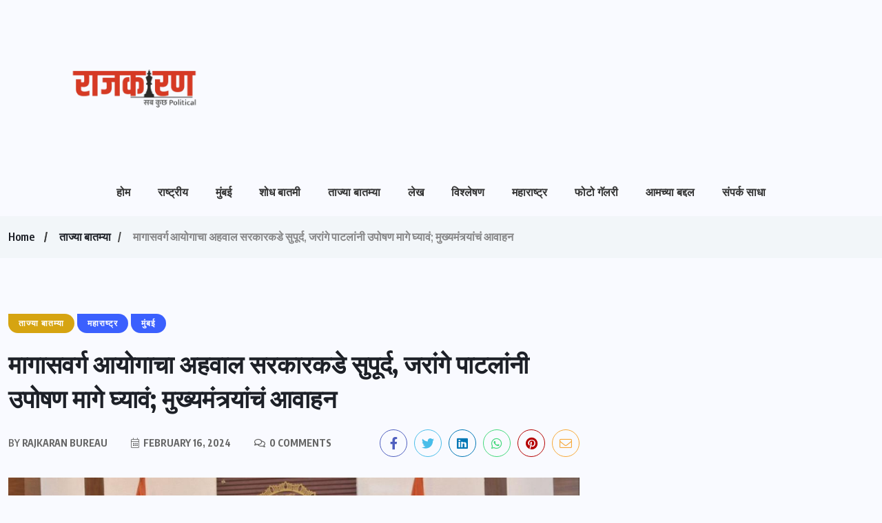

--- FILE ---
content_type: text/html; charset=UTF-8
request_url: https://therajkaran.com/maratha-reservation-survey-report-of-backward-classes-commission-submitted-to-govt/
body_size: 27229
content:
<!DOCTYPE html>
<html lang="en-US" prefix="og: https://ogp.me/ns#">
<head>
	<meta charset="UTF-8">
	<meta name="viewport" content="width=device-width, initial-scale=1.0, viewport-fit=cover" />		
<!-- Search Engine Optimization by Rank Math - https://rankmath.com/ -->
<title>मागासवर्ग आयोगाचा अहवाल सरकारकडे सुपूर्द, जरांगे पाटलांनी उपोषण मागे घ्यावं; मुख्यमंत्र्यांचं आवाहन - Rajkaran</title>
<meta name="description" content="मराठा आरक्षणाला टिकणारं आरक्षण देण्यासाठी मागासवर्ग आयोगाचा सर्वेक्षणाचा अहवाल महत्त्वाचा ठरणार आहे. आज मागासवर्ग आयोगाकडून तो अहवाल मुख्यमंत्र्यांकडे सुपूर्द करण्यात आला."/>
<meta name="robots" content="follow, index, max-snippet:-1, max-video-preview:-1, max-image-preview:large"/>
<link rel="canonical" href="https://therajkaran.com/maratha-reservation-survey-report-of-backward-classes-commission-submitted-to-govt/" />
<meta property="og:locale" content="en_US" />
<meta property="og:type" content="article" />
<meta property="og:title" content="मागासवर्ग आयोगाचा अहवाल सरकारकडे सुपूर्द, जरांगे पाटलांनी उपोषण मागे घ्यावं; मुख्यमंत्र्यांचं आवाहन - Rajkaran" />
<meta property="og:description" content="मराठा आरक्षणाला टिकणारं आरक्षण देण्यासाठी मागासवर्ग आयोगाचा सर्वेक्षणाचा अहवाल महत्त्वाचा ठरणार आहे. आज मागासवर्ग आयोगाकडून तो अहवाल मुख्यमंत्र्यांकडे सुपूर्द करण्यात आला." />
<meta property="og:url" content="https://therajkaran.com/maratha-reservation-survey-report-of-backward-classes-commission-submitted-to-govt/" />
<meta property="og:site_name" content="The Rajkaran" />
<meta property="article:publisher" content="https://www.facebook.com/vivek.bhavsar2?mibextid=LQQJ4d" />
<meta property="article:author" content="https://www.facebook.com/vivekbhavsar" />
<meta property="article:tag" content="CM Eknath Shinde" />
<meta property="article:tag" content="Devendra Fadnavis" />
<meta property="article:tag" content="Maharashtra Politics" />
<meta property="article:tag" content="Maratha reservation" />
<meta property="article:tag" content="Political News" />
<meta property="article:section" content="ताज्या बातम्या" />
<meta property="og:updated_time" content="2024-02-16T11:25:24+05:30" />
<meta property="fb:admins" content="1084622425678398" />
<meta property="og:image" content="https://therajkaran.com/wp-content/uploads/2024/02/maratha-3.jpg" />
<meta property="og:image:secure_url" content="https://therajkaran.com/wp-content/uploads/2024/02/maratha-3.jpg" />
<meta property="og:image:width" content="1200" />
<meta property="og:image:height" content="800" />
<meta property="og:image:alt" content="मागासवर्ग" />
<meta property="og:image:type" content="image/jpeg" />
<meta property="article:published_time" content="2024-02-16T11:24:33+05:30" />
<meta property="article:modified_time" content="2024-02-16T11:25:24+05:30" />
<meta name="twitter:card" content="summary_large_image" />
<meta name="twitter:title" content="मागासवर्ग आयोगाचा अहवाल सरकारकडे सुपूर्द, जरांगे पाटलांनी उपोषण मागे घ्यावं; मुख्यमंत्र्यांचं आवाहन - Rajkaran" />
<meta name="twitter:description" content="मराठा आरक्षणाला टिकणारं आरक्षण देण्यासाठी मागासवर्ग आयोगाचा सर्वेक्षणाचा अहवाल महत्त्वाचा ठरणार आहे. आज मागासवर्ग आयोगाकडून तो अहवाल मुख्यमंत्र्यांकडे सुपूर्द करण्यात आला." />
<meta name="twitter:site" content="@www.twitter.com/therajkaran" />
<meta name="twitter:creator" content="@www.twitter.com/therajkaran" />
<meta name="twitter:image" content="https://therajkaran.com/wp-content/uploads/2024/02/maratha-3.jpg" />
<meta name="twitter:label1" content="Written by" />
<meta name="twitter:data1" content="Rajkaran Bureau" />
<meta name="twitter:label2" content="Time to read" />
<meta name="twitter:data2" content="2 minutes" />
<script type="application/ld+json" class="rank-math-schema">{"@context":"https://schema.org","@graph":[{"@type":["NewsMediaOrganization","Organization"],"@id":"https://therajkaran.com/#organization","name":"The Rajkaran","url":"https://therajkaran.com","sameAs":["https://www.facebook.com/vivek.bhavsar2?mibextid=LQQJ4d","https://twitter.com/www.twitter.com/therajkaran"],"email":"therajkaran2023@gmail.com","logo":{"@type":"ImageObject","@id":"https://therajkaran.com/#logo","url":"https://therajkaran.com/wp-content/uploads/2023/08/cropped-rajkaran-logo-transparent.png","contentUrl":"https://therajkaran.com/wp-content/uploads/2023/08/cropped-rajkaran-logo-transparent.png","caption":"The Rajkaran","inLanguage":"en-US","width":"500","height":"500"},"contactPoint":[{"@type":"ContactPoint","telephone":"+ 91 9930403073","contactType":"customer support"}],"description":"\u0930\u093e\u091c\u0915\u093e\u0930\u0923 \u0915\u093e?\r\n\u0930\u093e\u091c\u0915\u093e\u0930\u0923\u093e\u0924 \u0930\u0938 \u0928\u093e\u0939\u0940 \u0905\u0936\u0940 \u0935\u094d\u092f\u0915\u094d\u0924\u0940 \u0936\u094b\u0927\u0942\u0928 \u0938\u093e\u092a\u0921\u0923\u093e\u0930 \u0928\u093e\u0939\u0940. \u0930\u093e\u091c\u0915\u093e\u0930\u0923 \u0906\u0935\u0921\u0924 \u0928\u093e\u0939\u0940 \u0905\u0936\u0940 \u0935\u094d\u092f\u0915\u094d\u0924\u0940 \u0926\u0947\u0916\u0940\u0932 \u0935\u093f\u0930\u094b\u0927\u093e\u0924 \u0915\u093e \u0905\u0938\u0947\u0928\u093e \u092a\u0923 \u0930\u093e\u091c\u0915\u093e\u0930\u0923\u093e\u0935\u0930 \u092d\u0930\u092d\u0930\u0942\u0928 \u092c\u094b\u0932\u0924 \u0905\u0938\u0924\u0947. \u0917\u093e\u0935 - \u0916\u0947\u0921\u094d\u092f\u093e\u0924 \u0924\u0930 \u092a\u093e\u0930\u093e\u0935\u0930 \u092c\u0938\u0942\u0928 \u0926\u0947\u0936 \u0915\u0938\u093e \u091a\u093e\u0932\u0935\u093e\u092f\u091a\u093e, \u0930\u093e\u091c\u094d\u092f \u0915\u093e\u0930\u092d\u093e\u0930 \u0915\u0938\u093e \u0939\u093e\u0915\u093e\u092f\u091a\u093e, \u092f\u093e\u091a\u0947 \u091c\u094d\u091e\u093e\u0928 \u0926\u0947\u0923\u093e\u0930\u0947 \u0905\u0938\u0902\u0916\u094d\u092f \u0917\u094d\u0930\u093e\u092e\u0938\u094d\u0925 \u091c\u093e\u0917\u094b\u091c\u093e\u0917\u0940 \u0906\u0922\u0933\u0942\u0928 \u092f\u0947\u0924\u093e\u0924. \u0925\u094b\u0921\u0915\u094d\u092f\u093e\u0924 \u0915\u093e\u092f \u0924\u0930 \u0906\u092a\u0932\u094d\u092f\u093e\u0932\u093e \u0906\u0935\u0921\u094b \u0935\u093e \u0928\u093e\u0935\u0921\u094b, \u0930\u093e\u091c\u0915\u093e\u0930\u0923 \u0939\u093e \u0906\u092a\u0932\u094d\u092f\u093e \u091c\u0940\u0935\u0928\u093e\u091a\u093e \u0905\u0935\u093f\u092d\u093e\u091c\u094d\u092f \u092d\u093e\u0917 \u091d\u093e\u0932\u093e \u0906\u0939\u0947.\r\n\r\n\u092e\u0939\u093e\u0930\u093e\u0937\u094d\u091f\u094d\u0930\u093e\u092a\u0941\u0930\u0924\u093e \u092c\u094b\u0932\u093e\u092f\u091a\u0947 \u091d\u093e\u0932\u0947 \u0924\u0930 \u0917\u0947\u0932\u094d\u092f\u093e \u091a\u093e\u0930 \u0935\u0930\u094d\u0937\u093e\u0924 \u0930\u093e\u091c\u094d\u092f\u093e\u0924\u0940\u0932 \u0930\u093e\u091c\u0915\u093e\u0930\u0923\u093e\u0924 \u0907\u0924\u0915\u0940 \u0909\u0932\u0925\u093e\u092a\u093e\u0932\u0925 \u091d\u093e\u0932\u0940 \u0906\u0939\u0947 \u0915\u0940 \u0924\u094d\u092f\u093e\u091a\u093e \u0915\u094b\u0923\u0940 \u0935\u093f\u091a\u093e\u0930\u0939\u0940 \u0915\u0947\u0932\u093e \u0928\u0938\u093e\u0935\u093e. \u092d\u0935\u093f\u0937\u094d\u092f\u093e\u0924 \u0915\u093e\u092f \u0935\u093e\u0922\u0942\u0928 \u0920\u0947\u0935\u0932\u0947 \u0906\u0939\u0947, \u092f\u093e\u091a\u093e\u0926\u0947\u0916\u0940\u0932 \u0905\u0902\u0926\u093e\u091c \u092c\u093e\u0902\u0927\u0923\u0947 \u0915\u0920\u0940\u0923 \u0906\u0939\u0947. \u092e\u093e\u0924\u094d\u0930, \u092a\u094d\u0930\u0924\u094d\u092f\u0947\u0915 \u0918\u0921\u093e\u092e\u094b\u0921\u0940\u092e\u093e\u0917\u0947 \u090f\u0915 \u0930\u093e\u091c\u0915\u093e\u0930\u0923 \u0932\u092a\u0932\u0947\u0932\u0947 \u0905\u0938\u0924\u0947. \u092a\u0921\u0926\u094d\u092f\u093e\u092e\u093e\u0917\u0947 \u092c\u0930\u0902\u091a \u0915\u093e\u0939\u0940 \u0918\u0921\u0924 \u0905\u0938\u0924\u0902. \u091c\u094d\u092f\u093e\u0932\u093e \u092c\u093f\u091f\u0935\u0940\u0928 \u0926 \u0932\u093e\u0908\u0928\u094d\u0938 \u092e\u094d\u0939\u0923\u0924\u093e\u0924, \u0905\u0938\u0947 \u0905\u0930\u094d\u0925 \u0936\u094b\u0927\u0942\u0928, \u0905\u0936\u093e \u0918\u091f\u0928\u093e\u0902\u091a\u093e \u0906\u0922\u093e\u0935\u093e \u0918\u0947\u0923\u093e\u0930\u0947, \u0924\u094d\u092f\u093e\u091a\u0947 \u0935\u093f\u0936\u094d\u0932\u0947\u0937\u0923 \u0915\u0930\u0923\u093e\u0930\u0947 \u092a\u094b\u0930\u094d\u091f\u0932 \u092e\u094d\u0939\u0923\u091c\u0947 \u0930\u093e\u091c\u0915\u093e\u0930\u0923.\r\n\r\n\u0930\u093e\u091c\u0915\u093e\u0930\u0923 \u092e\u0927\u094d\u092f\u0947 \u0915\u0947\u0935\u0933 \u092c\u093e\u0924\u092e\u094d\u092f\u093e \u0928\u0938\u0924\u0940\u0932 \u0924\u0930 \u092c\u093e\u0924\u092e\u094d\u092f\u093e\u0902\u091a\u0947 \u0938\u0916\u094b\u0932 \u0935\u093f\u0936\u094d\u0932\u0947\u0937\u0923 \u0905\u0938\u0947\u0932, \u0932\u0947\u0916 \u0905\u0938\u0924\u0940\u0932, \u0906\u0923\u093f \u0935\u093e\u091a\u0915\u093e\u0902\u0928\u093e \u0935\u094d\u092f\u0915\u094d\u0924 \u0939\u094b\u0923\u094d\u092f\u093e\u0938\u093e\u0920\u0940 \u0924\u094d\u092f\u093e\u0902\u091a\u094d\u092f\u093e\u0938\u093e\u0920\u0940 \u0938\u094d\u0935\u0924\u0902\u0924\u094d\u0930 \u0938\u094d\u0924\u0902\u092d \u0926\u0947\u0916\u0940\u0932 \u0905\u0938\u0947\u0932. \u0924\u0930 \u0935\u093e\u091a\u0915 \u0939\u094b \u0938\u093e\u092e\u0940\u0932 \u0935\u094d\u0939\u093e, \u0935\u094d\u092f\u0915\u094d\u0924 \u0935\u094d\u0939\u093e, \u0930\u093e\u091c\u0915\u093e\u0930\u0923 \u0938\u092e\u091c\u0942\u0928 \u0918\u0947\u090a\u092f\u093e.","legalName":"The Rajkaran"},{"@type":"WebSite","@id":"https://therajkaran.com/#website","url":"https://therajkaran.com","name":"The Rajkaran","publisher":{"@id":"https://therajkaran.com/#organization"},"inLanguage":"en-US"},{"@type":"ImageObject","@id":"https://therajkaran.com/wp-content/uploads/2024/02/maratha-3.jpg","url":"https://therajkaran.com/wp-content/uploads/2024/02/maratha-3.jpg","width":"1200","height":"800","inLanguage":"en-US"},{"@type":"WebPage","@id":"https://therajkaran.com/maratha-reservation-survey-report-of-backward-classes-commission-submitted-to-govt/#webpage","url":"https://therajkaran.com/maratha-reservation-survey-report-of-backward-classes-commission-submitted-to-govt/","name":"\u092e\u093e\u0917\u093e\u0938\u0935\u0930\u094d\u0917 \u0906\u092f\u094b\u0917\u093e\u091a\u093e \u0905\u0939\u0935\u093e\u0932 \u0938\u0930\u0915\u093e\u0930\u0915\u0921\u0947 \u0938\u0941\u092a\u0942\u0930\u094d\u0926, \u091c\u0930\u093e\u0902\u0917\u0947 \u092a\u093e\u091f\u0932\u093e\u0902\u0928\u0940 \u0909\u092a\u094b\u0937\u0923 \u092e\u093e\u0917\u0947 \u0918\u094d\u092f\u093e\u0935\u0902; \u092e\u0941\u0916\u094d\u092f\u092e\u0902\u0924\u094d\u0930\u094d\u092f\u093e\u0902\u091a\u0902 \u0906\u0935\u093e\u0939\u0928 - Rajkaran","datePublished":"2024-02-16T11:24:33+05:30","dateModified":"2024-02-16T11:25:24+05:30","isPartOf":{"@id":"https://therajkaran.com/#website"},"primaryImageOfPage":{"@id":"https://therajkaran.com/wp-content/uploads/2024/02/maratha-3.jpg"},"inLanguage":"en-US"},{"@type":"Person","@id":"https://therajkaran.com/author/rajkaran-bureau/","name":"Rajkaran Bureau","url":"https://therajkaran.com/author/rajkaran-bureau/","image":{"@type":"ImageObject","@id":"https://secure.gravatar.com/avatar/6d4731f39a0fb4a23918e49801342f12aab0235a18fafc83099a0c9ace7d7703?s=96&amp;d=mm&amp;r=g","url":"https://secure.gravatar.com/avatar/6d4731f39a0fb4a23918e49801342f12aab0235a18fafc83099a0c9ace7d7703?s=96&amp;d=mm&amp;r=g","caption":"Rajkaran Bureau","inLanguage":"en-US"},"worksFor":{"@id":"https://therajkaran.com/#organization"}},{"@type":"NewsArticle","headline":"\u092e\u093e\u0917\u093e\u0938\u0935\u0930\u094d\u0917 \u0906\u092f\u094b\u0917\u093e\u091a\u093e \u0905\u0939\u0935\u093e\u0932 \u0938\u0930\u0915\u093e\u0930\u0915\u0921\u0947 \u0938\u0941\u092a\u0942\u0930\u094d\u0926, \u091c\u0930\u093e\u0902\u0917\u0947 \u092a\u093e\u091f\u0932\u093e\u0902\u0928\u0940 \u0909\u092a\u094b\u0937\u0923 \u092e\u093e\u0917\u0947 \u0918\u094d\u092f\u093e\u0935\u0902; \u092e\u0941\u0916\u094d\u092f\u092e\u0902\u0924\u094d\u0930\u094d\u092f\u093e\u0902\u091a\u0902 \u0906\u0935\u093e\u0939\u0928 - Rajkaran","keywords":"\u092e\u093e\u0917\u093e\u0938\u0935\u0930\u094d\u0917","datePublished":"2024-02-16T11:24:33+05:30","dateModified":"2024-02-16T11:25:24+05:30","articleSection":"\u0924\u093e\u091c\u094d\u092f\u093e \u092c\u093e\u0924\u092e\u094d\u092f\u093e, \u092e\u0939\u093e\u0930\u093e\u0937\u094d\u091f\u094d\u0930, \u092e\u0941\u0902\u092c\u0908","author":{"@id":"https://therajkaran.com/author/rajkaran-bureau/","name":"Rajkaran Bureau"},"publisher":{"@id":"https://therajkaran.com/#organization"},"description":"\u092e\u0930\u093e\u0920\u093e \u0906\u0930\u0915\u094d\u0937\u0923\u093e\u0932\u093e \u091f\u093f\u0915\u0923\u093e\u0930\u0902 \u0906\u0930\u0915\u094d\u0937\u0923 \u0926\u0947\u0923\u094d\u092f\u093e\u0938\u093e\u0920\u0940 \u092e\u093e\u0917\u093e\u0938\u0935\u0930\u094d\u0917 \u0906\u092f\u094b\u0917\u093e\u091a\u093e \u0938\u0930\u094d\u0935\u0947\u0915\u094d\u0937\u0923\u093e\u091a\u093e \u0905\u0939\u0935\u093e\u0932 \u092e\u0939\u0924\u094d\u0924\u094d\u0935\u093e\u091a\u093e \u0920\u0930\u0923\u093e\u0930 \u0906\u0939\u0947. \u0906\u091c \u092e\u093e\u0917\u093e\u0938\u0935\u0930\u094d\u0917 \u0906\u092f\u094b\u0917\u093e\u0915\u0921\u0942\u0928 \u0924\u094b \u0905\u0939\u0935\u093e\u0932 \u092e\u0941\u0916\u094d\u092f\u092e\u0902\u0924\u094d\u0930\u094d\u092f\u093e\u0902\u0915\u0921\u0947 \u0938\u0941\u092a\u0942\u0930\u094d\u0926 \u0915\u0930\u0923\u094d\u092f\u093e\u0924 \u0906\u0932\u093e.","name":"\u092e\u093e\u0917\u093e\u0938\u0935\u0930\u094d\u0917 \u0906\u092f\u094b\u0917\u093e\u091a\u093e \u0905\u0939\u0935\u093e\u0932 \u0938\u0930\u0915\u093e\u0930\u0915\u0921\u0947 \u0938\u0941\u092a\u0942\u0930\u094d\u0926, \u091c\u0930\u093e\u0902\u0917\u0947 \u092a\u093e\u091f\u0932\u093e\u0902\u0928\u0940 \u0909\u092a\u094b\u0937\u0923 \u092e\u093e\u0917\u0947 \u0918\u094d\u092f\u093e\u0935\u0902; \u092e\u0941\u0916\u094d\u092f\u092e\u0902\u0924\u094d\u0930\u094d\u092f\u093e\u0902\u091a\u0902 \u0906\u0935\u093e\u0939\u0928 - Rajkaran","@id":"https://therajkaran.com/maratha-reservation-survey-report-of-backward-classes-commission-submitted-to-govt/#richSnippet","isPartOf":{"@id":"https://therajkaran.com/maratha-reservation-survey-report-of-backward-classes-commission-submitted-to-govt/#webpage"},"image":{"@id":"https://therajkaran.com/wp-content/uploads/2024/02/maratha-3.jpg"},"inLanguage":"en-US","mainEntityOfPage":{"@id":"https://therajkaran.com/maratha-reservation-survey-report-of-backward-classes-commission-submitted-to-govt/#webpage"}}]}</script>
<!-- /Rank Math WordPress SEO plugin -->

<link rel='dns-prefetch' href='//www.googletagmanager.com' />
<link rel='dns-prefetch' href='//fonts.googleapis.com' />
<link rel="alternate" type="application/rss+xml" title="Rajkaran &raquo; Feed" href="https://therajkaran.com/feed/" />
<link rel="alternate" type="application/rss+xml" title="Rajkaran &raquo; Comments Feed" href="https://therajkaran.com/comments/feed/" />
<link rel="alternate" type="application/rss+xml" title="Rajkaran &raquo; मागासवर्ग आयोगाचा अहवाल सरकारकडे सुपूर्द, जरांगे पाटलांनी उपोषण मागे घ्यावं; मुख्यमंत्र्यांचं आवाहन Comments Feed" href="https://therajkaran.com/maratha-reservation-survey-report-of-backward-classes-commission-submitted-to-govt/feed/" />
<link rel="alternate" title="oEmbed (JSON)" type="application/json+oembed" href="https://therajkaran.com/wp-json/oembed/1.0/embed?url=https%3A%2F%2Ftherajkaran.com%2Fmaratha-reservation-survey-report-of-backward-classes-commission-submitted-to-govt%2F" />
<link rel="alternate" title="oEmbed (XML)" type="text/xml+oembed" href="https://therajkaran.com/wp-json/oembed/1.0/embed?url=https%3A%2F%2Ftherajkaran.com%2Fmaratha-reservation-survey-report-of-backward-classes-commission-submitted-to-govt%2F&#038;format=xml" />
<style id='wp-img-auto-sizes-contain-inline-css'>
img:is([sizes=auto i],[sizes^="auto," i]){contain-intrinsic-size:3000px 1500px}
/*# sourceURL=wp-img-auto-sizes-contain-inline-css */
</style>
<style id='wp-emoji-styles-inline-css'>

	img.wp-smiley, img.emoji {
		display: inline !important;
		border: none !important;
		box-shadow: none !important;
		height: 1em !important;
		width: 1em !important;
		margin: 0 0.07em !important;
		vertical-align: -0.1em !important;
		background: none !important;
		padding: 0 !important;
	}
/*# sourceURL=wp-emoji-styles-inline-css */
</style>
<link rel='stylesheet' id='wp-block-library-css' href='https://therajkaran.com/wp-includes/css/dist/block-library/style.min.css?ver=6.9' media='all' />

<style id='classic-theme-styles-inline-css'>
/*! This file is auto-generated */
.wp-block-button__link{color:#fff;background-color:#32373c;border-radius:9999px;box-shadow:none;text-decoration:none;padding:calc(.667em + 2px) calc(1.333em + 2px);font-size:1.125em}.wp-block-file__button{background:#32373c;color:#fff;text-decoration:none}
/*# sourceURL=/wp-includes/css/classic-themes.min.css */
</style>
<link rel='stylesheet' id='contact-form-7-css' href='https://therajkaran.com/wp-content/plugins/contact-form-7/includes/css/styles.css?ver=6.1.2' media='all' />
<link rel='stylesheet' id='wpuf-layout1-css' href='https://therajkaran.com/wp-content/plugins/wp-user-frontend/assets/css/frontend-form/layout1.css?ver=4.1.13' media='all' />
<link rel='stylesheet' id='wpuf-frontend-forms-css' href='https://therajkaran.com/wp-content/plugins/wp-user-frontend/assets/css/frontend-forms.css?ver=4.1.13' media='all' />
<link rel='stylesheet' id='wpuf-sweetalert2-css' href='https://therajkaran.com/wp-content/plugins/wp-user-frontend/assets/vendor/sweetalert2/sweetalert2.css?ver=11.4.8' media='all' />
<link rel='stylesheet' id='wpuf-jquery-ui-css' href='https://therajkaran.com/wp-content/plugins/wp-user-frontend/assets/css/jquery-ui-1.9.1.custom.css?ver=1.9.1' media='all' />
<link rel='stylesheet' id='benqu-custom-fonts-css' href='https://fonts.googleapis.com/css?family=DM+Sans%3A400%2C400i%2C500%2C500i%2C700%2C700i%7CEncode+Sans+Condensed%3A100%2C200%2C300%2C400%2C500%2C600%2C700%2C800%2C900%7CLora%3A400%2C400i%2C500%2C500i%2C600%2C600i%2C700%2C700i&#038;subset=latin' media='all' />
<link rel='stylesheet' id='bootstrap-css' href='https://therajkaran.com/wp-content/themes/benqu/assets/css/bootstrap.min.css?ver=6.9' media='all' />
<link rel='stylesheet' id='font-awesome-all-css' href='https://therajkaran.com/wp-content/themes/benqu/assets/fonts/fontawesome/css/all.min.css?ver=6.9' media='all' />
<link rel='stylesheet' id='sidebarnav-css' href='https://therajkaran.com/wp-content/themes/benqu/assets/css/sidebarnav.min.css?ver=6.9' media='all' />
<link rel='stylesheet' id='animation-css' href='https://therajkaran.com/wp-content/themes/benqu/assets/css/animation.css?ver=6.9' media='all' />
<link rel='stylesheet' id='owl-carousel-css' href='https://therajkaran.com/wp-content/themes/benqu/assets/css/owl.carousel.min.css?ver=6.9' media='all' />
<link rel='stylesheet' id='slick-slider-css' href='https://therajkaran.com/wp-content/themes/benqu/assets/css/slick.css?ver=6.9' media='all' />
<link rel='stylesheet' id='magnific-popup-css' href='https://therajkaran.com/wp-content/themes/benqu/assets/css/magnific-popup.css?ver=6.9' media='all' />
<link rel='stylesheet' id='metis-menu-css' href='https://therajkaran.com/wp-content/themes/benqu/assets/css/metis-menu.css?ver=6.9' media='all' />
<link rel='stylesheet' id='benqu-post-css' href='https://therajkaran.com/wp-content/themes/benqu/assets/css/post-style.css?ver=6.9' media='all' />
<link rel='stylesheet' id='benqu-main-css' href='https://therajkaran.com/wp-content/themes/benqu/assets/css/benqu-style.css?ver=6.9' media='all' />
<link rel='stylesheet' id='benqu-responsive-css' href='https://therajkaran.com/wp-content/themes/benqu/assets/css/responsive.css?ver=6.9' media='all' />
<link rel='stylesheet' id='benqu-style-css' href='https://therajkaran.com/wp-content/themes/benqu/style.css?ver=1.0' media='all' />
<link rel='stylesheet' id='benqu-theme-custom-style-css' href='https://therajkaran.com/wp-content/themes/benqu/assets/css/custom-style.css?ver=6.9' media='all' />
<style id='benqu-theme-custom-style-inline-css'>
        
        :root {
            --color-primary: #d43b28;
        }
    
/*# sourceURL=benqu-theme-custom-style-inline-css */
</style>
<link rel='stylesheet' id='elementor-icons-css' href='https://therajkaran.com/wp-content/plugins/elementor/assets/lib/eicons/css/elementor-icons.min.css?ver=5.44.0' media='all' />
<link rel='stylesheet' id='elementor-frontend-css' href='https://therajkaran.com/wp-content/plugins/elementor/assets/css/frontend.min.css?ver=3.32.4' media='all' />
<link rel='stylesheet' id='elementor-post-7-css' href='https://therajkaran.com/wp-content/uploads/elementor/css/post-7.css?ver=1765732436' media='all' />
<link rel='stylesheet' id='elementor-pro-css' href='https://therajkaran.com/wp-content/plugins/elementor-pro/assets/css/frontend.min.css?ver=3.21.3' media='all' />
<link rel='stylesheet' id='elementor-post-6860-css' href='https://therajkaran.com/wp-content/uploads/elementor/css/post-6860.css?ver=1765732436' media='all' />
<link rel='stylesheet' id='elementor-post-7081-css' href='https://therajkaran.com/wp-content/uploads/elementor/css/post-7081.css?ver=1765732436' media='all' />
<link rel='stylesheet' id='elementor-gf-roboto-css' href='https://fonts.googleapis.com/css?family=Roboto:100,100italic,200,200italic,300,300italic,400,400italic,500,500italic,600,600italic,700,700italic,800,800italic,900,900italic&#038;display=swap' media='all' />
<link rel='stylesheet' id='elementor-gf-robotoslab-css' href='https://fonts.googleapis.com/css?family=Roboto+Slab:100,100italic,200,200italic,300,300italic,400,400italic,500,500italic,600,600italic,700,700italic,800,800italic,900,900italic&#038;display=swap' media='all' />
<link rel='stylesheet' id='elementor-gf-balsamiqsans-css' href='https://fonts.googleapis.com/css?family=Balsamiq+Sans:100,100italic,200,200italic,300,300italic,400,400italic,500,500italic,600,600italic,700,700italic,800,800italic,900,900italic&#038;display=swap' media='all' />
<link rel='stylesheet' id='elementor-gf-montserrat-css' href='https://fonts.googleapis.com/css?family=Montserrat:100,100italic,200,200italic,300,300italic,400,400italic,500,500italic,600,600italic,700,700italic,800,800italic,900,900italic&#038;display=swap' media='all' />
<script src="https://therajkaran.com/wp-includes/js/dist/hooks.min.js?ver=dd5603f07f9220ed27f1" id="wp-hooks-js"></script>
<script src="https://therajkaran.com/wp-includes/js/dist/i18n.min.js?ver=c26c3dc7bed366793375" id="wp-i18n-js"></script>
<script id="wp-i18n-js-after">
wp.i18n.setLocaleData( { 'text direction\u0004ltr': [ 'ltr' ] } );
//# sourceURL=wp-i18n-js-after
</script>
<script src="https://therajkaran.com/wp-includes/js/jquery/jquery.min.js?ver=3.7.1" id="jquery-core-js"></script>
<script src="https://therajkaran.com/wp-includes/js/jquery/jquery-migrate.min.js?ver=3.4.1" id="jquery-migrate-js"></script>
<script src="https://therajkaran.com/wp-includes/js/clipboard.min.js?ver=2.0.11" id="clipboard-js"></script>
<script src="https://therajkaran.com/wp-includes/js/plupload/moxie.min.js?ver=1.3.5.1" id="moxiejs-js"></script>
<script src="https://therajkaran.com/wp-includes/js/plupload/plupload.min.js?ver=2.1.9" id="plupload-js"></script>
<script src="https://therajkaran.com/wp-includes/js/underscore.min.js?ver=1.13.7" id="underscore-js"></script>
<script src="https://therajkaran.com/wp-includes/js/dist/dom-ready.min.js?ver=f77871ff7694fffea381" id="wp-dom-ready-js"></script>
<script src="https://therajkaran.com/wp-includes/js/dist/a11y.min.js?ver=cb460b4676c94bd228ed" id="wp-a11y-js"></script>
<script id="plupload-handlers-js-extra">
var pluploadL10n = {"queue_limit_exceeded":"You have attempted to queue too many files.","file_exceeds_size_limit":"%s exceeds the maximum upload size for this site.","zero_byte_file":"This file is empty. Please try another.","invalid_filetype":"This file cannot be processed by the web server.","not_an_image":"This file is not an image. Please try another.","image_memory_exceeded":"Memory exceeded. Please try another smaller file.","image_dimensions_exceeded":"This is larger than the maximum size. Please try another.","default_error":"An error occurred in the upload. Please try again later.","missing_upload_url":"There was a configuration error. Please contact the server administrator.","upload_limit_exceeded":"You may only upload 1 file.","http_error":"Unexpected response from the server. The file may have been uploaded successfully. Check in the Media Library or reload the page.","http_error_image":"The server cannot process the image. This can happen if the server is busy or does not have enough resources to complete the task. Uploading a smaller image may help. Suggested maximum size is 2560 pixels.","upload_failed":"Upload failed.","big_upload_failed":"Please try uploading this file with the %1$sbrowser uploader%2$s.","big_upload_queued":"%s exceeds the maximum upload size for the multi-file uploader when used in your browser.","io_error":"IO error.","security_error":"Security error.","file_cancelled":"File canceled.","upload_stopped":"Upload stopped.","dismiss":"Dismiss","crunching":"Crunching\u2026","deleted":"moved to the Trash.","error_uploading":"\u201c%s\u201d has failed to upload.","unsupported_image":"This image cannot be displayed in a web browser. For best results convert it to JPEG before uploading.","noneditable_image":"The web server cannot generate responsive image sizes for this image. Convert it to JPEG or PNG before uploading.","file_url_copied":"The file URL has been copied to your clipboard"};
//# sourceURL=plupload-handlers-js-extra
</script>
<script src="https://therajkaran.com/wp-includes/js/plupload/handlers.min.js?ver=6.9" id="plupload-handlers-js"></script>

<!-- Google tag (gtag.js) snippet added by Site Kit -->
<!-- Google Analytics snippet added by Site Kit -->
<script src="https://www.googletagmanager.com/gtag/js?id=GT-TBZ3RVH" id="google_gtagjs-js" async></script>
<script id="google_gtagjs-js-after">
window.dataLayer = window.dataLayer || [];function gtag(){dataLayer.push(arguments);}
gtag("set","linker",{"domains":["therajkaran.com"]});
gtag("js", new Date());
gtag("set", "developer_id.dZTNiMT", true);
gtag("config", "GT-TBZ3RVH");
//# sourceURL=google_gtagjs-js-after
</script>
<link rel="https://api.w.org/" href="https://therajkaran.com/wp-json/" /><link rel="alternate" title="JSON" type="application/json" href="https://therajkaran.com/wp-json/wp/v2/posts/8182" /><link rel="EditURI" type="application/rsd+xml" title="RSD" href="https://therajkaran.com/xmlrpc.php?rsd" />
<meta name="generator" content="WordPress 6.9" />
<link rel='shortlink' href='https://therajkaran.com/?p=8182' />
<meta name="generator" content="Site Kit by Google 1.163.0" />        <style>

        </style>
        <link rel="pingback" href="https://therajkaran.com/xmlrpc.php"><meta name="generator" content="Elementor 3.32.4; features: additional_custom_breakpoints; settings: css_print_method-external, google_font-enabled, font_display-swap">
			<style>
				.e-con.e-parent:nth-of-type(n+4):not(.e-lazyloaded):not(.e-no-lazyload),
				.e-con.e-parent:nth-of-type(n+4):not(.e-lazyloaded):not(.e-no-lazyload) * {
					background-image: none !important;
				}
				@media screen and (max-height: 1024px) {
					.e-con.e-parent:nth-of-type(n+3):not(.e-lazyloaded):not(.e-no-lazyload),
					.e-con.e-parent:nth-of-type(n+3):not(.e-lazyloaded):not(.e-no-lazyload) * {
						background-image: none !important;
					}
				}
				@media screen and (max-height: 640px) {
					.e-con.e-parent:nth-of-type(n+2):not(.e-lazyloaded):not(.e-no-lazyload),
					.e-con.e-parent:nth-of-type(n+2):not(.e-lazyloaded):not(.e-no-lazyload) * {
						background-image: none !important;
					}
				}
			</style>
			<link rel="icon" href="https://therajkaran.com/wp-content/uploads/2023/08/cropped-rajkaran-logo-transparent-100x100.png" sizes="32x32" />
<link rel="icon" href="https://therajkaran.com/wp-content/uploads/2023/08/cropped-rajkaran-logo-transparent-300x300.png" sizes="192x192" />
<link rel="apple-touch-icon" href="https://therajkaran.com/wp-content/uploads/2023/08/cropped-rajkaran-logo-transparent-300x300.png" />
<meta name="msapplication-TileImage" content="https://therajkaran.com/wp-content/uploads/2023/08/cropped-rajkaran-logo-transparent-300x300.png" />
		<style id="wp-custom-css">
			.pfy-logo-wrap
{
	padding-top:0px;
}

.mainmenu .site-navigation .navigation li a
{
	padding-right:30px;
	font-size:16px;
}		</style>
		</head>
<body class="wp-singular post-template-default single single-post postid-8182 single-format-standard wp-custom-logo wp-theme-benqu elementor-default elementor-kit-7">
		<div data-elementor-type="header" data-elementor-id="6860" class="elementor elementor-6860 elementor-location-header" data-elementor-post-type="elementor_library">
					<section class="elementor-section elementor-top-section elementor-element elementor-element-9112cdd elementor-section-boxed elementor-section-height-default elementor-section-height-default" data-id="9112cdd" data-element_type="section">
						<div class="elementor-container elementor-column-gap-default">
					<div class="elementor-column elementor-col-50 elementor-top-column elementor-element elementor-element-554d856" data-id="554d856" data-element_type="column">
			<div class="elementor-widget-wrap elementor-element-populated">
						<div class="elementor-element elementor-element-49c3551 elementor-widget__width-initial elementor-widget elementor-widget-image" data-id="49c3551" data-element_type="widget" data-widget_type="image.default">
				<div class="elementor-widget-container">
																<a href="https://therajkaran.com/">
							<img fetchpriority="high" width="500" height="500" src="https://therajkaran.com/wp-content/uploads/2023/08/cropped-rajkaran-logo-transparent.png" class="attachment-large size-large wp-image-2513" alt="" srcset="https://therajkaran.com/wp-content/uploads/2023/08/cropped-rajkaran-logo-transparent.png 500w, https://therajkaran.com/wp-content/uploads/2023/08/cropped-rajkaran-logo-transparent-300x300.png 300w, https://therajkaran.com/wp-content/uploads/2023/08/cropped-rajkaran-logo-transparent-150x150.png 150w, https://therajkaran.com/wp-content/uploads/2023/08/cropped-rajkaran-logo-transparent-100x100.png 100w" sizes="(max-width: 500px) 100vw, 500px" />								</a>
															</div>
				</div>
					</div>
		</div>
				<div class="elementor-column elementor-col-50 elementor-top-column elementor-element elementor-element-e43a106" data-id="e43a106" data-element_type="column">
			<div class="elementor-widget-wrap elementor-element-populated">
						<div class="elementor-element elementor-element-de16bfd elementor-widget elementor-widget-html" data-id="de16bfd" data-element_type="widget" data-widget_type="html.default">
				<div class="elementor-widget-container">
					<script async src="https://pagead2.googlesyndication.com/pagead/js/adsbygoogle.js?client=ca-pub-8339249162213369"
     crossorigin="anonymous"></script>
<!-- R-Header-ad -->
<ins class="adsbygoogle"
     style="display:inline-block;width:728px;height:90px"
     data-ad-client="ca-pub-8339249162213369"
     data-ad-slot="8055563304"></ins>
<script>
     (adsbygoogle = window.adsbygoogle || []).push({});
</script>				</div>
				</div>
					</div>
		</div>
					</div>
		</section>
				<section class="elementor-section elementor-top-section elementor-element elementor-element-f48e287 elementor-section-boxed elementor-section-height-default elementor-section-height-default" data-id="f48e287" data-element_type="section">
						<div class="elementor-container elementor-column-gap-default">
					<div class="elementor-column elementor-col-100 elementor-top-column elementor-element elementor-element-1027b13" data-id="1027b13" data-element_type="column">
			<div class="elementor-widget-wrap elementor-element-populated">
						<div class="elementor-element elementor-element-7df1cab elementor-nav-menu__align-center elementor-widget__width-initial elementor-nav-menu--dropdown-tablet elementor-nav-menu__text-align-aside elementor-nav-menu--toggle elementor-nav-menu--burger elementor-widget elementor-widget-nav-menu" data-id="7df1cab" data-element_type="widget" data-settings="{&quot;layout&quot;:&quot;horizontal&quot;,&quot;submenu_icon&quot;:{&quot;value&quot;:&quot;&lt;i class=\&quot;fas fa-caret-down\&quot;&gt;&lt;\/i&gt;&quot;,&quot;library&quot;:&quot;fa-solid&quot;},&quot;toggle&quot;:&quot;burger&quot;}" data-widget_type="nav-menu.default">
				<div class="elementor-widget-container">
								<nav class="elementor-nav-menu--main elementor-nav-menu__container elementor-nav-menu--layout-horizontal e--pointer-underline e--animation-fade">
				<ul id="menu-1-7df1cab" class="elementor-nav-menu"><li class="menu-item menu-item-type-post_type menu-item-object-page menu-item-home menu-item-2315"><a href="https://therajkaran.com/" class="elementor-item">होम</a></li>
<li class="menu-item menu-item-type-taxonomy menu-item-object-category menu-item-2436"><a href="https://therajkaran.com/category/national/" class="elementor-item">राष्ट्रीय</a></li>
<li class="menu-item menu-item-type-taxonomy menu-item-object-category current-post-ancestor current-menu-parent current-post-parent menu-item-2437"><a href="https://therajkaran.com/category/mumbai/" class="elementor-item">मुंबई</a></li>
<li class="menu-item menu-item-type-taxonomy menu-item-object-category menu-item-2047"><a href="https://therajkaran.com/category/investigation/" class="elementor-item">शोध बातमी</a></li>
<li class="menu-item menu-item-type-taxonomy menu-item-object-category current-post-ancestor current-menu-parent current-post-parent menu-item-2048"><a href="https://therajkaran.com/category/latest-news/" class="elementor-item">ताज्या बातम्या</a></li>
<li class="menu-item menu-item-type-taxonomy menu-item-object-category menu-item-2049"><a href="https://therajkaran.com/category/article/" class="elementor-item">लेख</a></li>
<li class="menu-item menu-item-type-taxonomy menu-item-object-category menu-item-2050"><a href="https://therajkaran.com/category/analysis/" class="elementor-item">विश्लेषण</a></li>
<li class="menu-item menu-item-type-taxonomy menu-item-object-category current-post-ancestor current-menu-parent current-post-parent menu-item-2438"><a href="https://therajkaran.com/category/maharashtra/" class="elementor-item">महाराष्ट्र</a></li>
<li class="menu-item menu-item-type-post_type menu-item-object-page menu-item-2790"><a href="https://therajkaran.com/photo-gallery/" class="elementor-item">फोटो गॅलरी</a></li>
<li class="menu-item menu-item-type-post_type menu-item-object-page menu-item-7148"><a href="https://therajkaran.com/about-us/" class="elementor-item">आमच्या बद्दल</a></li>
<li class="menu-item menu-item-type-post_type menu-item-object-page menu-item-7144"><a href="https://therajkaran.com/contact-us/" class="elementor-item">संपर्क साधा</a></li>
</ul>			</nav>
					<div class="elementor-menu-toggle" role="button" tabindex="0" aria-label="Menu Toggle" aria-expanded="false">
			<i aria-hidden="true" role="presentation" class="elementor-menu-toggle__icon--open eicon-menu-bar"></i><i aria-hidden="true" role="presentation" class="elementor-menu-toggle__icon--close eicon-close"></i>			<span class="elementor-screen-only">Menu</span>
		</div>
					<nav class="elementor-nav-menu--dropdown elementor-nav-menu__container" aria-hidden="true">
				<ul id="menu-2-7df1cab" class="elementor-nav-menu"><li class="menu-item menu-item-type-post_type menu-item-object-page menu-item-home menu-item-2315"><a href="https://therajkaran.com/" class="elementor-item" tabindex="-1">होम</a></li>
<li class="menu-item menu-item-type-taxonomy menu-item-object-category menu-item-2436"><a href="https://therajkaran.com/category/national/" class="elementor-item" tabindex="-1">राष्ट्रीय</a></li>
<li class="menu-item menu-item-type-taxonomy menu-item-object-category current-post-ancestor current-menu-parent current-post-parent menu-item-2437"><a href="https://therajkaran.com/category/mumbai/" class="elementor-item" tabindex="-1">मुंबई</a></li>
<li class="menu-item menu-item-type-taxonomy menu-item-object-category menu-item-2047"><a href="https://therajkaran.com/category/investigation/" class="elementor-item" tabindex="-1">शोध बातमी</a></li>
<li class="menu-item menu-item-type-taxonomy menu-item-object-category current-post-ancestor current-menu-parent current-post-parent menu-item-2048"><a href="https://therajkaran.com/category/latest-news/" class="elementor-item" tabindex="-1">ताज्या बातम्या</a></li>
<li class="menu-item menu-item-type-taxonomy menu-item-object-category menu-item-2049"><a href="https://therajkaran.com/category/article/" class="elementor-item" tabindex="-1">लेख</a></li>
<li class="menu-item menu-item-type-taxonomy menu-item-object-category menu-item-2050"><a href="https://therajkaran.com/category/analysis/" class="elementor-item" tabindex="-1">विश्लेषण</a></li>
<li class="menu-item menu-item-type-taxonomy menu-item-object-category current-post-ancestor current-menu-parent current-post-parent menu-item-2438"><a href="https://therajkaran.com/category/maharashtra/" class="elementor-item" tabindex="-1">महाराष्ट्र</a></li>
<li class="menu-item menu-item-type-post_type menu-item-object-page menu-item-2790"><a href="https://therajkaran.com/photo-gallery/" class="elementor-item" tabindex="-1">फोटो गॅलरी</a></li>
<li class="menu-item menu-item-type-post_type menu-item-object-page menu-item-7148"><a href="https://therajkaran.com/about-us/" class="elementor-item" tabindex="-1">आमच्या बद्दल</a></li>
<li class="menu-item menu-item-type-post_type menu-item-object-page menu-item-7144"><a href="https://therajkaran.com/contact-us/" class="elementor-item" tabindex="-1">संपर्क साधा</a></li>
</ul>			</nav>
						</div>
				</div>
					</div>
		</div>
					</div>
		</section>
				</div>
			<div id="pfy_reading_progress"></div>
	
	    <div class="benqu-breadcrumb">
		<div class="container">
			<div class="row">
				<div class="col-lg-12">
					<ol class="breadcrumb-item"><li><a href="https://therajkaran.com">Home</a></li> <li> <a href=https://therajkaran.com/category/latest-news/>ताज्या बातम्या</a> </li><li>मागासवर्ग आयोगाचा अहवाल सरकारकडे सुपूर्द, जरांगे पाटलांनी उपोषण मागे घ्यावं; मुख्यमंत्र्यांचं आवाहन</li></ol>				</div>
			</div>
		</div>
	</div>
<div class="pfy_single_post_wrapper pfy-inter-wraap">
    <div class="container">
        <div class="row benqu-sticky-wrap">
            <div class="col-xl-8 benqu-sticky-item">
                                                        <div class="bnq__post_wap_loop">
                            <article id="post-8182" class="post-8182 post type-post status-publish format-standard has-post-thumbnail hentry category-latest-news category-maharashtra category-mumbai tag-cm-eknath-shinde tag-devendra-fadnavis tag-maharashtra-politics tag-maratha-reservation tag-political-news">
                                <header class="entry-header">
                                            <a class="benqu-cate-badge" href="https://therajkaran.com/category/latest-news/" style="background-color:#d6a411">
        <span>ताज्या बातम्या</span> 
        </a>
            <a class="benqu-cate-badge" href="https://therajkaran.com/category/maharashtra/" style="background-color:#3b60fe">
        <span>महाराष्ट्र</span> 
        </a>
            <a class="benqu-cate-badge" href="https://therajkaran.com/category/mumbai/" style="background-color:#3b60fe">
        <span>मुंबई</span> 
        </a>
                                        <h1 class="entry-title">मागासवर्ग आयोगाचा अहवाल सरकारकडे सुपूर्द, जरांगे पाटलांनी उपोषण मागे घ्यावं; मुख्यमंत्र्यांचं आवाहन</h1>                                    <div class="pfy-single-post-meta d-flex align-items-center">
                                        <ul>
                                                                                        <li><span class="auth_by">BY</span> Rajkaran Bureau</li>
                                                                                                                                    <li><i class="fal fa-calendar-alt"></i> February 16, 2024</li>
                                                                                                                                    <li>
                                            <i class="far fa-comments"></i> 0 
                                                Comments                                            </li>
                                                                                        
                                        </ul>
                                        <div class="bnq__social-top">
                                            <div class="social-box socila-box-two">

            <a class="fb" onClick="window.open('http://www.facebook.com/sharer.php?u=https://therajkaran.com/maratha-reservation-survey-report-of-backward-classes-commission-submitted-to-govt/','Facebook','width=600,height=300,left='+(screen.availWidth/2-300)+',top='+(screen.availHeight/2-150)+''); return false;" href="http://www.facebook.com/sharer.php?u=https://therajkaran.com/maratha-reservation-survey-report-of-backward-classes-commission-submitted-to-govt/"><i class="fab fa-facebook-f"></i></a>
    
            <a class="tw" onClick="window.open('http://twitter.com/share?url=https://therajkaran.com/maratha-reservation-survey-report-of-backward-classes-commission-submitted-to-govt/&amp;text=मागासवर्ग आयोगाचा अहवाल सरकारकडे सुपूर्द, जरांगे पाटलांनी उपोषण मागे घ्यावं; मुख्यमंत्र्यांचं आवाहन','Twitter share','width=600,height=300,left='+(screen.availWidth/2-300)+',top='+(screen.availHeight/2-150)+''); return false;" href="http://twitter.com/share?url=https://therajkaran.com/maratha-reservation-survey-report-of-backward-classes-commission-submitted-to-govt/&amp;text=मागासवर्ग%20आयोगाचा%20अहवाल%20सरकारकडे%20सुपूर्द,%20जरांगे%20पाटलांनी%20उपोषण%20मागे%20घ्यावं;%20मुख्यमंत्र्यांचं%20आवाहन"><i class="fab fa-twitter"></i></a>
    
            <a class="ln" onClick="window.open('https://www.linkedin.com/cws/share?url=https://therajkaran.com/maratha-reservation-survey-report-of-backward-classes-commission-submitted-to-govt/&amp;text=मागासवर्ग आयोगाचा अहवाल सरकारकडे सुपूर्द, जरांगे पाटलांनी उपोषण मागे घ्यावं; मुख्यमंत्र्यांचं आवाहन','Linkedin share','width=600,height=300,left='+(screen.availWidth/2-300)+',top='+(screen.availHeight/2-150)+''); return false;" href="http://twitter.com/share?url=https://therajkaran.com/maratha-reservation-survey-report-of-backward-classes-commission-submitted-to-govt/&amp;text=मागासवर्ग%20आयोगाचा%20अहवाल%20सरकारकडे%20सुपूर्द,%20जरांगे%20पाटलांनी%20उपोषण%20मागे%20घ्यावं;%20मुख्यमंत्र्यांचं%20आवाहन"><i class="fab fa-linkedin"></i></a>
    
            <a class="wh" onClick="window.open('https://api.whatsapp.com/send?text=https://therajkaran.com/maratha-reservation-survey-report-of-backward-classes-commission-submitted-to-govt/&amp;text=मागासवर्ग आयोगाचा अहवाल सरकारकडे सुपूर्द, जरांगे पाटलांनी उपोषण मागे घ्यावं; मुख्यमंत्र्यांचं आवाहन','Linkedin share','width=600,height=300,left='+(screen.availWidth/2-300)+',top='+(screen.availHeight/2-150)+''); return false;" href="https://api.whatsapp.com/send?text=https://therajkaran.com/maratha-reservation-survey-report-of-backward-classes-commission-submitted-to-govt/&amp;text=मागासवर्ग%20आयोगाचा%20अहवाल%20सरकारकडे%20सुपूर्द,%20जरांगे%20पाटलांनी%20उपोषण%20मागे%20घ्यावं;%20मुख्यमंत्र्यांचं%20आवाहन"><i class="fab fa-whatsapp"></i></a>
    
            <a class="pt" href='javascript:void((function()%7Bvar%20e=document.createElement(&apos;script&apos;);e.setAttribute(&apos;type&apos;,&apos;text/javascript&apos;);e.setAttribute(&apos;charset&apos;,&apos;UTF-8&apos;);e.setAttribute(&apos;src&apos;,&apos;http://assets.pinterest.com/js/pinmarklet.js?r=&apos;+Math.random()*99999999);document.body.appendChild(e)%7D)());'><i class="fab fa-pinterest"></i></a>
    
            <a class="em" href='mailto:?subject="मागासवर्ग आयोगाचा अहवाल सरकारकडे सुपूर्द, जरांगे पाटलांनी उपोषण मागे घ्यावं; मुख्यमंत्र्यांचं आवाहन&https://therajkaran.com/maratha-reservation-survey-report-of-backward-classes-commission-submitted-to-govt/"'><i class="fal fa-envelope"></i></a>
    
</div>
                                        </div>
                                    </div>
                                </header><!-- .entry-header -->
                                <div class="pfy-single-post-thumb">
                                    <img width="1200" height="700" src="https://therajkaran.com/wp-content/uploads/2024/02/maratha-3-1200x700.jpg" class="img-fluid wp-post-image" alt="" decoding="async" />                                </div>
                                <div class="bnq-single-con ">
                                                                        <div class="bnq-inner-social">
                                        <div class="social-box socila-box-two">

            <a class="fb" onClick="window.open('http://www.facebook.com/sharer.php?u=https://therajkaran.com/maratha-reservation-survey-report-of-backward-classes-commission-submitted-to-govt/','Facebook','width=600,height=300,left='+(screen.availWidth/2-300)+',top='+(screen.availHeight/2-150)+''); return false;" href="http://www.facebook.com/sharer.php?u=https://therajkaran.com/maratha-reservation-survey-report-of-backward-classes-commission-submitted-to-govt/"><i class="fab fa-facebook-f"></i></a>
    
            <a class="tw" onClick="window.open('http://twitter.com/share?url=https://therajkaran.com/maratha-reservation-survey-report-of-backward-classes-commission-submitted-to-govt/&amp;text=मागासवर्ग आयोगाचा अहवाल सरकारकडे सुपूर्द, जरांगे पाटलांनी उपोषण मागे घ्यावं; मुख्यमंत्र्यांचं आवाहन','Twitter share','width=600,height=300,left='+(screen.availWidth/2-300)+',top='+(screen.availHeight/2-150)+''); return false;" href="http://twitter.com/share?url=https://therajkaran.com/maratha-reservation-survey-report-of-backward-classes-commission-submitted-to-govt/&amp;text=मागासवर्ग%20आयोगाचा%20अहवाल%20सरकारकडे%20सुपूर्द,%20जरांगे%20पाटलांनी%20उपोषण%20मागे%20घ्यावं;%20मुख्यमंत्र्यांचं%20आवाहन"><i class="fab fa-twitter"></i></a>
    
            <a class="ln" onClick="window.open('https://www.linkedin.com/cws/share?url=https://therajkaran.com/maratha-reservation-survey-report-of-backward-classes-commission-submitted-to-govt/&amp;text=मागासवर्ग आयोगाचा अहवाल सरकारकडे सुपूर्द, जरांगे पाटलांनी उपोषण मागे घ्यावं; मुख्यमंत्र्यांचं आवाहन','Linkedin share','width=600,height=300,left='+(screen.availWidth/2-300)+',top='+(screen.availHeight/2-150)+''); return false;" href="http://twitter.com/share?url=https://therajkaran.com/maratha-reservation-survey-report-of-backward-classes-commission-submitted-to-govt/&amp;text=मागासवर्ग%20आयोगाचा%20अहवाल%20सरकारकडे%20सुपूर्द,%20जरांगे%20पाटलांनी%20उपोषण%20मागे%20घ्यावं;%20मुख्यमंत्र्यांचं%20आवाहन"><i class="fab fa-linkedin"></i></a>
    
            <a class="wh" onClick="window.open('https://api.whatsapp.com/send?text=https://therajkaran.com/maratha-reservation-survey-report-of-backward-classes-commission-submitted-to-govt/&amp;text=मागासवर्ग आयोगाचा अहवाल सरकारकडे सुपूर्द, जरांगे पाटलांनी उपोषण मागे घ्यावं; मुख्यमंत्र्यांचं आवाहन','Linkedin share','width=600,height=300,left='+(screen.availWidth/2-300)+',top='+(screen.availHeight/2-150)+''); return false;" href="https://api.whatsapp.com/send?text=https://therajkaran.com/maratha-reservation-survey-report-of-backward-classes-commission-submitted-to-govt/&amp;text=मागासवर्ग%20आयोगाचा%20अहवाल%20सरकारकडे%20सुपूर्द,%20जरांगे%20पाटलांनी%20उपोषण%20मागे%20घ्यावं;%20मुख्यमंत्र्यांचं%20आवाहन"><i class="fab fa-whatsapp"></i></a>
    
            <a class="pt" href='javascript:void((function()%7Bvar%20e=document.createElement(&apos;script&apos;);e.setAttribute(&apos;type&apos;,&apos;text/javascript&apos;);e.setAttribute(&apos;charset&apos;,&apos;UTF-8&apos;);e.setAttribute(&apos;src&apos;,&apos;http://assets.pinterest.com/js/pinmarklet.js?r=&apos;+Math.random()*99999999);document.body.appendChild(e)%7D)());'><i class="fab fa-pinterest"></i></a>
    
            <a class="em" href='mailto:?subject="मागासवर्ग आयोगाचा अहवाल सरकारकडे सुपूर्द, जरांगे पाटलांनी उपोषण मागे घ्यावं; मुख्यमंत्र्यांचं आवाहन&https://therajkaran.com/maratha-reservation-survey-report-of-backward-classes-commission-submitted-to-govt/"'><i class="fal fa-envelope"></i></a>
    
</div>
                                    </div>
                                                                        <div class="entry-content">
                                        
<p>मुंबई</p>



<p>मराठा आरक्षणाला टिकणारं आरक्षण देण्यासाठी मागासवर्ग आयोगाचा सर्वेक्षणाचा अहवाल महत्त्वाचा ठरणार आहे. आज मागासवर्ग आयोगाकडून तो अहवाल मुख्यमंत्र्यांकडे सुपूर्द करण्यात आला. आज मागासवर्ग आयोगाचे अध्यक्ष निवृत्त न्यायमूर्ती सुनील शुक्रे यांनी सर्वेक्षणाचा अहवाल मुख्यमंत्र्यांकडे दिला आहे.</p>



<p>&#8216;वर्षा&#8217; निवासस्थानी आज सकाळी हा अहवाल सुपुर्द करतेवेळी आयोगाचे सदस्य देखील उपस्थित होते. यावेळी आयोगासह संपूर्ण प्रशासकीय यंत्रणा तसेच अधिकारी, कर्मचाऱ्यांचं मुख्यमंत्री एकनाथ शिंदे यांनी कौतूक केले. या अहवालावर मंत्रिमंडळाच्या बैठकीत चर्चा करून निर्णय घेतला जाईल, अशी माहिती शिंदेंनी दिली. त्यामुळे मनोज जरांगे पाटील यांनी आंदोलन मागे घ्यावे, असे आवाहन शिंदेंनी केले.</p>



<figure class="wp-block-embed is-type-rich is-provider-twitter wp-block-embed-twitter"><div class="wp-block-embed__wrapper">
<blockquote class="twitter-tweet" data-width="550" data-dnt="true"><p lang="mr" dir="ltr"><a href="https://twitter.com/hashtag/%E0%A4%AE%E0%A4%B0%E0%A4%BE%E0%A4%A0%E0%A4%BE?src=hash&amp;ref_src=twsrc%5Etfw" rel="nofollow noopener" target="_blank">#मराठा</a> समाजाचे मागासलेपण तपासण्यासाठी राज्यभरात घेण्यात आलेल्या सर्वेक्षणाचा अहवाल राज्य मागासवर्ग आयोगाचे अध्यक्ष निवृत्त न्यायमूर्ती सुनील शुक्रे यांनी आज मुख्यमंत्री <a href="https://twitter.com/mieknathshinde?ref_src=twsrc%5Etfw" rel="nofollow noopener" target="_blank">@mieknathshinde</a> यांना सुपुर्द केला. यावेळी उपमुख्यमंत्री देवेंद्र फडणवीस उपस्थित होते. <br>&#39;वर्षा&#39; निवासस्थानी आज… <a href="https://t.co/AKeTgg0wts" rel="nofollow">pic.twitter.com/AKeTgg0wts</a></p>&mdash; CMO Maharashtra (@CMOMaharashtra) <a href="https://twitter.com/CMOMaharashtra/status/1758340965335740610?ref_src=twsrc%5Etfw" rel="nofollow noopener" target="_blank">February 16, 2024</a></blockquote><script async src="https://platform.twitter.com/widgets.js" charset="utf-8"></script>
</div></figure>



<p>मंत्रिमंडळाच्या बैठकीनंतर २० फेब्रुवारी रोजी विशेष अधिवेशन बोलावण्यात आलं असून या अधिवेशनात सर्वेक्षण अहवालावर चर्चा होईल. तब्बल सव्वा दोन कोटींपेक्षा जास्त कुटुंबांचे सर्वेक्षण करण्यात आले आहेत. मराठा समाजाला शैक्षणिक आणि सामाजिक मागासलेपणावर टिकणारे आणि कायद्याच्या चौकटीत बसणारे, ओबीसींना किंवा इतर कोणत्याही समाजाच्या आरक्षणाला धक्का न लावता आरक्षण देता येईल, असा विश्वास मुख्यमंत्र्यांनी व्यक्त केला. केवळ ज्यांच्या कुणबी नोंदी आहेत, त्यांनाच नव्हे तर संपूर्ण मराठा समाजाला वेगळं आरक्षण देण्याची सरकारची भूमिका आहे, असंही शिंदेंनी स्पष्ट केलं.</p>
                                    </div><!-- .entry-content -->
                                </div>                    
                                
                                                                <footer class="entry-footer">
                                    <div class="row align-items-center">
                                        <div class="col-lg-6 col-6">                                
                                            <span class="tags-links"><a href="https://therajkaran.com/tag/cm-eknath-shinde/" rel="tag">CM Eknath Shinde</a><a href="https://therajkaran.com/tag/devendra-fadnavis/" rel="tag">Devendra Fadnavis</a><a href="https://therajkaran.com/tag/maharashtra-politics/" rel="tag">Maharashtra Politics</a><a href="https://therajkaran.com/tag/maratha-reservation/" rel="tag">Maratha reservation</a><a href="https://therajkaran.com/tag/political-news/" rel="tag">Political News</a></span>                                        </div>
                                        <div class="col-lg-6 col-6 text-end">
                                            <div class="social-box">

            <a class="fb" onClick="window.open('http://www.facebook.com/sharer.php?u=https://therajkaran.com/maratha-reservation-survey-report-of-backward-classes-commission-submitted-to-govt/','Facebook','width=600,height=300,left='+(screen.availWidth/2-300)+',top='+(screen.availHeight/2-150)+''); return false;" href="http://www.facebook.com/sharer.php?u=https://therajkaran.com/maratha-reservation-survey-report-of-backward-classes-commission-submitted-to-govt/"><i class="fab fa-facebook-f"></i></a>
    
            <a class="tw" onClick="window.open('http://twitter.com/share?url=https://therajkaran.com/maratha-reservation-survey-report-of-backward-classes-commission-submitted-to-govt/&amp;text=मागासवर्ग आयोगाचा अहवाल सरकारकडे सुपूर्द, जरांगे पाटलांनी उपोषण मागे घ्यावं; मुख्यमंत्र्यांचं आवाहन','Twitter share','width=600,height=300,left='+(screen.availWidth/2-300)+',top='+(screen.availHeight/2-150)+''); return false;" href="http://twitter.com/share?url=https://therajkaran.com/maratha-reservation-survey-report-of-backward-classes-commission-submitted-to-govt/&amp;text=मागासवर्ग%20आयोगाचा%20अहवाल%20सरकारकडे%20सुपूर्द,%20जरांगे%20पाटलांनी%20उपोषण%20मागे%20घ्यावं;%20मुख्यमंत्र्यांचं%20आवाहन"><i class="fab fa-twitter"></i></a>
    
            <a class="ln" onClick="window.open('https://www.linkedin.com/cws/share?url=https://therajkaran.com/maratha-reservation-survey-report-of-backward-classes-commission-submitted-to-govt/&amp;text=मागासवर्ग आयोगाचा अहवाल सरकारकडे सुपूर्द, जरांगे पाटलांनी उपोषण मागे घ्यावं; मुख्यमंत्र्यांचं आवाहन','Linkedin share','width=600,height=300,left='+(screen.availWidth/2-300)+',top='+(screen.availHeight/2-150)+''); return false;" href="http://twitter.com/share?url=https://therajkaran.com/maratha-reservation-survey-report-of-backward-classes-commission-submitted-to-govt/&amp;text=मागासवर्ग%20आयोगाचा%20अहवाल%20सरकारकडे%20सुपूर्द,%20जरांगे%20पाटलांनी%20उपोषण%20मागे%20घ्यावं;%20मुख्यमंत्र्यांचं%20आवाहन"><i class="fab fa-linkedin"></i></a>
    
            <a class="wh" onClick="window.open('https://api.whatsapp.com/send?text=https://therajkaran.com/maratha-reservation-survey-report-of-backward-classes-commission-submitted-to-govt/&amp;text=मागासवर्ग आयोगाचा अहवाल सरकारकडे सुपूर्द, जरांगे पाटलांनी उपोषण मागे घ्यावं; मुख्यमंत्र्यांचं आवाहन','Linkedin share','width=600,height=300,left='+(screen.availWidth/2-300)+',top='+(screen.availHeight/2-150)+''); return false;" href="https://api.whatsapp.com/send?text=https://therajkaran.com/maratha-reservation-survey-report-of-backward-classes-commission-submitted-to-govt/&amp;text=मागासवर्ग%20आयोगाचा%20अहवाल%20सरकारकडे%20सुपूर्द,%20जरांगे%20पाटलांनी%20उपोषण%20मागे%20घ्यावं;%20मुख्यमंत्र्यांचं%20आवाहन"><i class="fab fa-whatsapp"></i></a>
    
            <a class="pt" href='javascript:void((function()%7Bvar%20e=document.createElement(&apos;script&apos;);e.setAttribute(&apos;type&apos;,&apos;text/javascript&apos;);e.setAttribute(&apos;charset&apos;,&apos;UTF-8&apos;);e.setAttribute(&apos;src&apos;,&apos;http://assets.pinterest.com/js/pinmarklet.js?r=&apos;+Math.random()*99999999);document.body.appendChild(e)%7D)());'><i class="fab fa-pinterest"></i></a>
    
            <a class="em" href='mailto:?subject="मागासवर्ग आयोगाचा अहवाल सरकारकडे सुपूर्द, जरांगे पाटलांनी उपोषण मागे घ्यावं; मुख्यमंत्र्यांचं आवाहन&https://therajkaran.com/maratha-reservation-survey-report-of-backward-classes-commission-submitted-to-govt/"'><i class="fal fa-envelope"></i></a>
    
</div>
                                        </div>
                                    </div>                        
                                </footer><!-- .entry-footer -->
                                                            </article><!-- #post-8182 -->
                            
                            <div class="post-next-prev pfy__post_np">
    <div class="row">
                <div class="col-md-5">
            <div class="nav-post-item prev-post-item d-flex align-items-center">
                <div class="post_nav_inner">                  
                    <a class="navi-link" href="https://therajkaran.com/ncp-mla-also-eligible-like-shivsena-important-result-of-assembly-speaker/">
                                                <div class="bnq-navi__thumb">                            
                            <img src="https://therajkaran.com/wp-content/uploads/2024/02/pawar-13-150x150.jpg" alt="मागासवर्ग आयोगाचा अहवाल सरकारकडे सुपूर्द, जरांगे पाटलांनी उपोषण मागे घ्यावं; मुख्यमंत्र्यांचं आवाहन">
                        </div>                        
                                                <div class="bnq-navi__info">
                            <span><i class="fal fa-angle-left"></i> Previous</span>
                            <h4>शिवसेनेप्रमाणे राष्ट्रवादीचे दोन्ही गटाचे आमदार पात्र, विधानसभा अध्यक्षांचा महत्त्वाचा निकाल</h4>
                        </div>
                    </a>
                </div>
            </div>
        </div>
                <div class="col-md-2 d-flex justify-content-center align-items-center">
            <span class="navi-shape"></span>
        </div>
                <div class="col-md-5">
            <div class="nav-post-item next-post-item d-flex align-items-center">
                <div class="post_nav_inner">                  
                    <a class="navi-link" href="https://therajkaran.com/sanjay-raut-criticize-ashok-chavan/">
                        <div class="bnq-navi__info">
                            <span>Next <i class="fal fa-angle-right"></i></span>
                            <h4>&#8216;तत्वांवर बोलणं अशोक चव्हाणांना शोभत नाही&#8217;, संजय राऊतांची बोचरी टीका</h4>
                        </div>
                                                    <div class="bnq-navi__thumb">                            
                                <img src="https://therajkaran.com/wp-content/uploads/2024/01/sanjay-4-150x150.jpg" alt="मागासवर्ग आयोगाचा अहवाल सरकारकडे सुपूर्द, जरांगे पाटलांनी उपोषण मागे घ्यावं; मुख्यमंत्र्यांचं आवाहन">
                            </div>                        
                                            </a>
                </div>
            </div>
        </div>
            </div>
</div>
<div class="benqu__author_bio__Wrapper" ><div class="author-thumb"><img alt='' src='https://secure.gravatar.com/avatar/6d4731f39a0fb4a23918e49801342f12aab0235a18fafc83099a0c9ace7d7703?s=180&#038;d=mm&#038;r=g' srcset='https://secure.gravatar.com/avatar/6d4731f39a0fb4a23918e49801342f12aab0235a18fafc83099a0c9ace7d7703?s=360&#038;d=mm&#038;r=g 2x' class='avatar avatar-180 photo' height='180' width='180' decoding='async'/></div><div class="theme_author_Info"><h4 class="theme_author__Name">Rajkaran Bureau</h4><h6 class="theme_author_Title">About Author</h6><p class="theme_author__Description"></p><div class="theme_author_socials_icon"></div></div></div>
<div id="comments" class="comments-area">

		<div id="respond" class="comment-respond">
		<h3 id="reply-title" class="comment-reply-title">Leave a comment <small><a rel="nofollow" id="cancel-comment-reply-link" href="/maratha-reservation-survey-report-of-backward-classes-commission-submitted-to-govt/#respond" style="display:none;">Cancel reply</a></small></h3><form action="https://therajkaran.com/wp-comments-post.php" method="post" id="commentform" class="comment-form"><p class="comment-notes"><span id="email-notes">Your email address will not be published.</span> <span class="required-field-message">Required fields are marked <span class="required">*</span></span></p><div class="row"><div class="col-md-6"><div class="input-field mb-30"><input type="text" name="author" id="author" value="" placeholder="Name" size="22" tabindex="1"aria-required="true" class="form_control" /></div></div>
<div class="col-md-6"><div class="input-field mb-30"><input type="email" name="email" id="email" value="" placeholder="Email" size="22" tabindex="2"aria-required="true" class="form_control"  /></div></div>
<div class="col-md-12"><div class="input-field mb-30"><input type="url" name="url" id="url" value="" placeholder="Website" size="22" tabindex="2"aria-required="false" class="form_control"  /></div></div></div>
<p class="comment-form-cookies-consent"><input id="wp-comment-cookies-consent" name="wp-comment-cookies-consent" type="checkbox" value="yes" /> <label for="wp-comment-cookies-consent">Save my name, email, and website in this browser for the next time I comment.</label></p>
<div class="row"><div class="col-md-12"><div class="input-field mb-30"><textarea id="comment" class="form_control" name="comment" cols="77" rows="3" placeholder="Comment" aria-required="true"></textarea></div></div></div><p class="form-submit"><input name="submit" type="submit" id="submit" class="submit" value="Post Comment" /> <input type='hidden' name='comment_post_ID' value='8182' id='comment_post_ID' />
<input type='hidden' name='comment_parent' id='comment_parent' value='0' />
</p></form>	</div><!-- #respond -->
	
</div><!-- #comments -->
                        </div>
                        

                                                   
<div class="pfy-post-grid-wrap releted-post-wrap grid-style-6">
    <div class="row pfy-loadmore-info">
	    <div class="col-lg-12">
        <h2 class="releted-title">You may also like</h2>
    </div>
	    
    <div class="col-lg-6 pfy-grid-item">
        <div class="pfy-post-item item-act pfy-scale">
                        <div class="pfy-post-thumb pfy-img-commn-style">
                <a class="post-thumb" href="https://therajkaran.com/ncp-mla-jitendra-awhad-alleges-the-current-govt-at-the-centre-and-in-the-state-are-ruining-democracy/"><img width="1037" height="603" src="https://therajkaran.com/wp-content/uploads/2023/08/jitendra-awhad-.jpg" class="attachment-full size-full wp-post-image" alt="" decoding="async" srcset="https://therajkaran.com/wp-content/uploads/2023/08/jitendra-awhad-.jpg 1037w, https://therajkaran.com/wp-content/uploads/2023/08/jitendra-awhad--300x174.jpg 300w, https://therajkaran.com/wp-content/uploads/2023/08/jitendra-awhad--1024x595.jpg 1024w, https://therajkaran.com/wp-content/uploads/2023/08/jitendra-awhad--768x447.jpg 768w, https://therajkaran.com/wp-content/uploads/2023/08/jitendra-awhad--600x349.jpg 600w" sizes="(max-width: 1037px) 100vw, 1037px" /></a>
            </div>
                        <div class="pfy-post-content">					
                        <a class="benqu-cate-badge" href="https://therajkaran.com/category/maharashtra/" style="background-color:#3b60fe">
        <span>महाराष्ट्र</span> 
        </a>
            <a class="benqu-cate-badge" href="https://therajkaran.com/category/latest-news/" style="background-color:#d6a411">
        <span>ताज्या बातम्या</span> 
        </a>
            <a class="benqu-cate-badge" href="https://therajkaran.com/category/mumbai/" style="background-color:#3b60fe">
        <span>मुंबई</span> 
        </a>
                    <h4 class="pfy-post-title"><a href="https://therajkaran.com/ncp-mla-jitendra-awhad-alleges-the-current-govt-at-the-centre-and-in-the-state-are-ruining-democracy/">सध्याच्या सरकारकडून लोकशाही मिटवण्याचं काम : जितेंद्र आव्हाड</a></h4>
                <ul class="pfy-post-gd-meta">
                    <li><i class="far fa-user"></i> <a href="https://therajkaran.com/author/sadanand-khopkar/" title="Posts by सदानंद खोपकर" rel="author">सदानंद खोपकर</a></li>
                    <li><i class="fal fa-calendar-alt"></i> August 15, 2023</li>
                </ul>
                <div class="pfy-post-excerpt">
                    Twitter : @therajkaran मुंबई स्वातंत्र्य मिळवण्यासाठी अनेकांनी बलिदान दिल्यानंतर स्वातंत्र्य मिळाले आहे. मात्र, आज स्वातंत्र्याचा 77 वा वर्धापन दिन साजरा                </div>
            </div>
        </div>
    </div>
    
    <div class="col-lg-6 pfy-grid-item">
        <div class="pfy-post-item item-act pfy-scale">
                        <div class="pfy-post-thumb pfy-img-commn-style">
                <a class="post-thumb" href="https://therajkaran.com/devendra-fadnavis-became-the-first-home-minister-to-reach-the-inaccessible-area-of-naxal-prone-gadchiroli-district/"><img width="1600" height="1068" src="https://therajkaran.com/wp-content/uploads/2023/08/fadnavis-in-gadchiroli.jpg" class="attachment-full size-full wp-post-image" alt="" decoding="async" srcset="https://therajkaran.com/wp-content/uploads/2023/08/fadnavis-in-gadchiroli.jpg 1600w, https://therajkaran.com/wp-content/uploads/2023/08/fadnavis-in-gadchiroli-300x200.jpg 300w, https://therajkaran.com/wp-content/uploads/2023/08/fadnavis-in-gadchiroli-1024x684.jpg 1024w, https://therajkaran.com/wp-content/uploads/2023/08/fadnavis-in-gadchiroli-768x513.jpg 768w, https://therajkaran.com/wp-content/uploads/2023/08/fadnavis-in-gadchiroli-1536x1025.jpg 1536w, https://therajkaran.com/wp-content/uploads/2023/08/fadnavis-in-gadchiroli-600x401.jpg 600w" sizes="(max-width: 1600px) 100vw, 1600px" /></a>
            </div>
                        <div class="pfy-post-content">					
                        <a class="benqu-cate-badge" href="https://therajkaran.com/category/maharashtra/" style="background-color:#3b60fe">
        <span>महाराष्ट्र</span> 
        </a>
                    <h4 class="pfy-post-title"><a href="https://therajkaran.com/devendra-fadnavis-became-the-first-home-minister-to-reach-the-inaccessible-area-of-naxal-prone-gadchiroli-district/">देवेंद्र फडणवीस : गडचिरोलीतील दुर्गम भागात पोहोचणारे पहिले गृहमंत्री</a></h4>
                <ul class="pfy-post-gd-meta">
                    <li><i class="far fa-user"></i> <a href="https://therajkaran.com/author/rajkaran-bureau/" title="Posts by Rajkaran Bureau" rel="author">Rajkaran Bureau</a></li>
                    <li><i class="fal fa-calendar-alt"></i> August 15, 2023</li>
                </ul>
                <div class="pfy-post-excerpt">
                    Twitter : @therajkaran मुंबई गडचिरोली हा महाराष्ट्राच्या एका टोकाला असलेला जिल्हा. छत्तीसगढ आणि तेलंगणा राज्याच्या सीमेला खेटून असलेल्या या जिल्ह्यात                </div>
            </div>
        </div>
    </div>
    
   </div>
   </div>

                </div>
            <div class="col-xl-4 col-lg-8 mx-auto benqu-sticky-item">
	<aside id="secondary" class="widget-area">
		<section id="custom_html-9" class="widget_text widget widget_custom_html"><div class="textwidget custom-html-widget"><!-- 738242ed15952645d4363bd644935bcf --></div></section><section id="custom_html-4" class="widget_text widget widget_custom_html"><div class="textwidget custom-html-widget"><script async src="https://pagead2.googlesyndication.com/pagead/js/adsbygoogle.js?client=ca-pub-8339249162213369"
     crossorigin="anonymous"></script>
<!-- RSqaure -->
<ins class="adsbygoogle"
     style="display:block"
     data-ad-client="ca-pub-8339249162213369"
     data-ad-slot="4726562503"
     data-ad-format="auto"
     data-full-width-responsive="true"></ins>
<script>
     (adsbygoogle = window.adsbygoogle || []).push({});
</script></div></section><section id="custom_html-16" class="widget_text widget widget_custom_html"><div class="textwidget custom-html-widget"><!-- f546cb3b10b7dd664afc52b901d59693 --></div></section>	</aside><!-- #secondary -->
</div>

        </div>
    </div>
</div>


		<div data-elementor-type="footer" data-elementor-id="7081" class="elementor elementor-7081 elementor-location-footer" data-elementor-post-type="elementor_library">
					<section class="elementor-section elementor-top-section elementor-element elementor-element-4800c1e4 elementor-section-boxed elementor-section-height-default elementor-section-height-default" data-id="4800c1e4" data-element_type="section" data-settings="{&quot;background_background&quot;:&quot;gradient&quot;}">
						<div class="elementor-container elementor-column-gap-default">
					<div class="elementor-column elementor-col-100 elementor-top-column elementor-element elementor-element-c51c6c0" data-id="c51c6c0" data-element_type="column">
			<div class="elementor-widget-wrap elementor-element-populated">
						<div class="elementor-element elementor-element-7a3390a elementor-nav-menu__align-center elementor-nav-menu--dropdown-tablet elementor-nav-menu__text-align-aside elementor-nav-menu--toggle elementor-nav-menu--burger elementor-widget elementor-widget-nav-menu" data-id="7a3390a" data-element_type="widget" data-settings="{&quot;layout&quot;:&quot;horizontal&quot;,&quot;submenu_icon&quot;:{&quot;value&quot;:&quot;&lt;i class=\&quot;fas fa-caret-down\&quot;&gt;&lt;\/i&gt;&quot;,&quot;library&quot;:&quot;fa-solid&quot;},&quot;toggle&quot;:&quot;burger&quot;}" data-widget_type="nav-menu.default">
				<div class="elementor-widget-container">
								<nav class="elementor-nav-menu--main elementor-nav-menu__container elementor-nav-menu--layout-horizontal e--pointer-underline e--animation-fade">
				<ul id="menu-1-7a3390a" class="elementor-nav-menu"><li class="menu-item menu-item-type-post_type menu-item-object-page menu-item-home menu-item-2315"><a href="https://therajkaran.com/" class="elementor-item">होम</a></li>
<li class="menu-item menu-item-type-taxonomy menu-item-object-category menu-item-2436"><a href="https://therajkaran.com/category/national/" class="elementor-item">राष्ट्रीय</a></li>
<li class="menu-item menu-item-type-taxonomy menu-item-object-category current-post-ancestor current-menu-parent current-post-parent menu-item-2437"><a href="https://therajkaran.com/category/mumbai/" class="elementor-item">मुंबई</a></li>
<li class="menu-item menu-item-type-taxonomy menu-item-object-category menu-item-2047"><a href="https://therajkaran.com/category/investigation/" class="elementor-item">शोध बातमी</a></li>
<li class="menu-item menu-item-type-taxonomy menu-item-object-category current-post-ancestor current-menu-parent current-post-parent menu-item-2048"><a href="https://therajkaran.com/category/latest-news/" class="elementor-item">ताज्या बातम्या</a></li>
<li class="menu-item menu-item-type-taxonomy menu-item-object-category menu-item-2049"><a href="https://therajkaran.com/category/article/" class="elementor-item">लेख</a></li>
<li class="menu-item menu-item-type-taxonomy menu-item-object-category menu-item-2050"><a href="https://therajkaran.com/category/analysis/" class="elementor-item">विश्लेषण</a></li>
<li class="menu-item menu-item-type-taxonomy menu-item-object-category current-post-ancestor current-menu-parent current-post-parent menu-item-2438"><a href="https://therajkaran.com/category/maharashtra/" class="elementor-item">महाराष्ट्र</a></li>
<li class="menu-item menu-item-type-post_type menu-item-object-page menu-item-2790"><a href="https://therajkaran.com/photo-gallery/" class="elementor-item">फोटो गॅलरी</a></li>
<li class="menu-item menu-item-type-post_type menu-item-object-page menu-item-7148"><a href="https://therajkaran.com/about-us/" class="elementor-item">आमच्या बद्दल</a></li>
<li class="menu-item menu-item-type-post_type menu-item-object-page menu-item-7144"><a href="https://therajkaran.com/contact-us/" class="elementor-item">संपर्क साधा</a></li>
</ul>			</nav>
					<div class="elementor-menu-toggle" role="button" tabindex="0" aria-label="Menu Toggle" aria-expanded="false">
			<i aria-hidden="true" role="presentation" class="elementor-menu-toggle__icon--open eicon-menu-bar"></i><i aria-hidden="true" role="presentation" class="elementor-menu-toggle__icon--close eicon-close"></i>			<span class="elementor-screen-only">Menu</span>
		</div>
					<nav class="elementor-nav-menu--dropdown elementor-nav-menu__container" aria-hidden="true">
				<ul id="menu-2-7a3390a" class="elementor-nav-menu"><li class="menu-item menu-item-type-post_type menu-item-object-page menu-item-home menu-item-2315"><a href="https://therajkaran.com/" class="elementor-item" tabindex="-1">होम</a></li>
<li class="menu-item menu-item-type-taxonomy menu-item-object-category menu-item-2436"><a href="https://therajkaran.com/category/national/" class="elementor-item" tabindex="-1">राष्ट्रीय</a></li>
<li class="menu-item menu-item-type-taxonomy menu-item-object-category current-post-ancestor current-menu-parent current-post-parent menu-item-2437"><a href="https://therajkaran.com/category/mumbai/" class="elementor-item" tabindex="-1">मुंबई</a></li>
<li class="menu-item menu-item-type-taxonomy menu-item-object-category menu-item-2047"><a href="https://therajkaran.com/category/investigation/" class="elementor-item" tabindex="-1">शोध बातमी</a></li>
<li class="menu-item menu-item-type-taxonomy menu-item-object-category current-post-ancestor current-menu-parent current-post-parent menu-item-2048"><a href="https://therajkaran.com/category/latest-news/" class="elementor-item" tabindex="-1">ताज्या बातम्या</a></li>
<li class="menu-item menu-item-type-taxonomy menu-item-object-category menu-item-2049"><a href="https://therajkaran.com/category/article/" class="elementor-item" tabindex="-1">लेख</a></li>
<li class="menu-item menu-item-type-taxonomy menu-item-object-category menu-item-2050"><a href="https://therajkaran.com/category/analysis/" class="elementor-item" tabindex="-1">विश्लेषण</a></li>
<li class="menu-item menu-item-type-taxonomy menu-item-object-category current-post-ancestor current-menu-parent current-post-parent menu-item-2438"><a href="https://therajkaran.com/category/maharashtra/" class="elementor-item" tabindex="-1">महाराष्ट्र</a></li>
<li class="menu-item menu-item-type-post_type menu-item-object-page menu-item-2790"><a href="https://therajkaran.com/photo-gallery/" class="elementor-item" tabindex="-1">फोटो गॅलरी</a></li>
<li class="menu-item menu-item-type-post_type menu-item-object-page menu-item-7148"><a href="https://therajkaran.com/about-us/" class="elementor-item" tabindex="-1">आमच्या बद्दल</a></li>
<li class="menu-item menu-item-type-post_type menu-item-object-page menu-item-7144"><a href="https://therajkaran.com/contact-us/" class="elementor-item" tabindex="-1">संपर्क साधा</a></li>
</ul>			</nav>
						</div>
				</div>
				<div class="elementor-element elementor-element-d97ac40 elementor-widget elementor-widget-heading" data-id="d97ac40" data-element_type="widget" data-widget_type="heading.default">
				<div class="elementor-widget-container">
					<h2 class="elementor-heading-title elementor-size-default">© 2024 therajkaran.com - All rights reserved | Website designed by : <u><a href="https://www.linkedin.com/in/rajtrivedi2611/">Raj Trivedi</a></u></h2>				</div>
				</div>
					</div>
		</div>
					</div>
		</section>
				</div>
		
<script type="speculationrules">
{"prefetch":[{"source":"document","where":{"and":[{"href_matches":"/*"},{"not":{"href_matches":["/wp-*.php","/wp-admin/*","/wp-content/uploads/*","/wp-content/*","/wp-content/plugins/*","/wp-content/themes/benqu/*","/*\\?(.+)"]}},{"not":{"selector_matches":"a[rel~=\"nofollow\"]"}},{"not":{"selector_matches":".no-prefetch, .no-prefetch a"}}]},"eagerness":"conservative"}]}
</script>
			<script>
				const lazyloadRunObserver = () => {
					const lazyloadBackgrounds = document.querySelectorAll( `.e-con.e-parent:not(.e-lazyloaded)` );
					const lazyloadBackgroundObserver = new IntersectionObserver( ( entries ) => {
						entries.forEach( ( entry ) => {
							if ( entry.isIntersecting ) {
								let lazyloadBackground = entry.target;
								if( lazyloadBackground ) {
									lazyloadBackground.classList.add( 'e-lazyloaded' );
								}
								lazyloadBackgroundObserver.unobserve( entry.target );
							}
						});
					}, { rootMargin: '200px 0px 200px 0px' } );
					lazyloadBackgrounds.forEach( ( lazyloadBackground ) => {
						lazyloadBackgroundObserver.observe( lazyloadBackground );
					} );
				};
				const events = [
					'DOMContentLoaded',
					'elementor/lazyload/observe',
				];
				events.forEach( ( event ) => {
					document.addEventListener( event, lazyloadRunObserver );
				} );
			</script>
			<script src="https://therajkaran.com/wp-content/plugins/contact-form-7/includes/swv/js/index.js?ver=6.1.2" id="swv-js"></script>
<script id="contact-form-7-js-before">
var wpcf7 = {
    "api": {
        "root": "https:\/\/therajkaran.com\/wp-json\/",
        "namespace": "contact-form-7\/v1"
    }
};
//# sourceURL=contact-form-7-js-before
</script>
<script src="https://therajkaran.com/wp-content/plugins/contact-form-7/includes/js/index.js?ver=6.1.2" id="contact-form-7-js"></script>
<script src="https://therajkaran.com/wp-includes/js/jquery/suggest.min.js?ver=1.1-20110113" id="suggest-js"></script>
<script id="wpuf-billing-address-js-extra">
var ajax_object = {"ajaxurl":"https://therajkaran.com/wp-admin/admin-ajax.php","fill_notice":"Some Required Fields are not filled!"};
//# sourceURL=wpuf-billing-address-js-extra
</script>
<script src="https://therajkaran.com/wp-content/plugins/wp-user-frontend/assets/js/billing-address.js?ver=4.1.13" id="wpuf-billing-address-js"></script>
<script src="https://therajkaran.com/wp-includes/js/jquery/ui/core.min.js?ver=1.13.3" id="jquery-ui-core-js"></script>
<script src="https://therajkaran.com/wp-includes/js/jquery/ui/mouse.min.js?ver=1.13.3" id="jquery-ui-mouse-js"></script>
<script src="https://therajkaran.com/wp-includes/js/jquery/ui/sortable.min.js?ver=1.13.3" id="jquery-ui-sortable-js"></script>
<script id="wpuf-upload-js-extra">
var wpuf_upload = {"confirmMsg":"Are you sure?","delete_it":"Yes, delete it","cancel_it":"No, cancel it","ajaxurl":"https://therajkaran.com/wp-admin/admin-ajax.php","nonce":"118490db0e","plupload":{"url":"https://therajkaran.com/wp-admin/admin-ajax.php?nonce=7279d3256d","flash_swf_url":"https://therajkaran.com/wp-includes/js/plupload/plupload.flash.swf","filters":[{"title":"Allowed Files","extensions":"*"}],"multipart":true,"urlstream_upload":true,"warning":"Maximum number of files reached!","size_error":"The file you have uploaded exceeds the file size limit. Please try again.","type_error":"You have uploaded an incorrect file type. Please try again."}};
//# sourceURL=wpuf-upload-js-extra
</script>
<script src="https://therajkaran.com/wp-content/plugins/wp-user-frontend/assets/js/upload.min.js?ver=4.1.13" id="wpuf-upload-js"></script>
<script id="wpuf-frontend-form-js-extra">
var wpuf_frontend = {"asset_url":"https://therajkaran.com/wp-content/plugins/wp-user-frontend/assets","ajaxurl":"https://therajkaran.com/wp-admin/admin-ajax.php","error_message":"Please fix the errors to proceed","nonce":"118490db0e","word_limit":"Word limit reached","cancelSubMsg":"Are you sure you want to cancel your current subscription ?","delete_it":"Yes","cancel_it":"No","word_max_title":"Maximum word limit reached. Please shorten your texts.","word_max_details":"This field supports a maximum of %number% words, and the limit is reached. Remove a few words to reach the acceptable limit of the field.","word_min_title":"Minimum word required.","word_min_details":"This field requires minimum %number% words. Please add some more text.","char_max_title":"Maximum character limit reached. Please shorten your texts.","char_max_details":"This field supports a maximum of %number% characters, and the limit is reached. Remove a few characters to reach the acceptable limit of the field.","char_min_title":"Minimum character required.","char_min_details":"This field requires minimum %number% characters. Please add some more character.","protected_shortcodes":["wpuf-registration"],"protected_shortcodes_message":"Using %shortcode% is restricted","password_warning_weak":"Your password should be at least weak in strength","password_warning_medium":"Your password needs to be medium strength for better protection","password_warning_strong":"Create a strong password for maximum security"};
var error_str_obj = {"required":"is required","mismatch":"does not match","validation":"is not valid"};
//# sourceURL=wpuf-frontend-form-js-extra
</script>
<script src="https://therajkaran.com/wp-content/plugins/wp-user-frontend/assets/js/frontend-form.min.js?ver=4.1.13" id="wpuf-frontend-form-js"></script>
<script src="https://therajkaran.com/wp-content/plugins/wp-user-frontend/assets/vendor/sweetalert2/sweetalert2.js?ver=11.4.8" id="wpuf-sweetalert2-js"></script>
<script id="wpuf-subscriptions-js-extra">
var wpuf_subscription = {"pack_notice":"Please Cancel Your Currently Active Pack first!"};
//# sourceURL=wpuf-subscriptions-js-extra
</script>
<script src="https://therajkaran.com/wp-content/plugins/wp-user-frontend/assets/js/subscriptions-old.js?ver=4.1.13" id="wpuf-subscriptions-js"></script>
<script src="https://therajkaran.com/wp-includes/js/imagesloaded.min.js?ver=5.0.0" id="imagesloaded-js"></script>
<script src="https://therajkaran.com/wp-includes/js/masonry.min.js?ver=4.2.2" id="masonry-js"></script>
<script src="https://therajkaran.com/wp-content/themes/benqu/assets/js/popper.min.js?ver=2.9.2" id="popper-js"></script>
<script src="https://therajkaran.com/wp-content/themes/benqu/assets/js/bootstrap.min.js?ver=5.1.3" id="bootstrap-js"></script>
<script src="https://therajkaran.com/wp-content/themes/benqu/assets/js/owl.carousel.min.js?ver=1.0.0" id="owl-carousel-js"></script>
<script src="https://therajkaran.com/wp-content/themes/benqu/assets/js/slick.min.js?ver=1.0.0" id="slick-js"></script>
<script src="https://therajkaran.com/wp-content/themes/benqu/assets/js/metisMenu.min.js?ver=1.0.0" id="metisMenu-js"></script>
<script src="https://therajkaran.com/wp-content/themes/benqu/assets/js/sidebarnav.min.js?ver=1.0.0" id="sidebarnav-js"></script>
<script src="https://therajkaran.com/wp-content/themes/benqu/assets/js/resize-sensor.min.js?ver=1.0.0" id="resize-sensor-js"></script>
<script src="https://therajkaran.com/wp-content/themes/benqu/assets/js/theia-sticky-sidebar.min.js?ver=1.0.0" id="theia-sticky-sidebar-js"></script>
<script src="https://therajkaran.com/wp-content/themes/benqu/assets/js/wow.min.js?ver=1.0.0" id="wow-js"></script>
<script src="https://therajkaran.com/wp-content/themes/benqu/assets/js/jquery.magnific-popup.min.js?ver=1.1.0" id="jquery-magnific-popup-js"></script>
<script id="benqu-custom-js-extra">
var benqu_ajax = {"ajax_url":"https://therajkaran.com/wp-admin/admin-ajax.php","post_scroll_limit":"10","nonce":"0b9dde948d"};
//# sourceURL=benqu-custom-js-extra
</script>
<script src="https://therajkaran.com/wp-content/themes/benqu/assets/js/scripts.js?ver=1.0.0" id="benqu-custom-js"></script>
<script src="https://therajkaran.com/wp-includes/js/comment-reply.min.js?ver=6.9" id="comment-reply-js" async data-wp-strategy="async" fetchpriority="low"></script>
<script src="https://therajkaran.com/wp-content/plugins/elementor/assets/js/webpack.runtime.min.js?ver=3.32.4" id="elementor-webpack-runtime-js"></script>
<script src="https://therajkaran.com/wp-content/plugins/elementor/assets/js/frontend-modules.min.js?ver=3.32.4" id="elementor-frontend-modules-js"></script>
<script id="elementor-frontend-js-before">
var elementorFrontendConfig = {"environmentMode":{"edit":false,"wpPreview":false,"isScriptDebug":false},"i18n":{"shareOnFacebook":"Share on Facebook","shareOnTwitter":"Share on Twitter","pinIt":"Pin it","download":"Download","downloadImage":"Download image","fullscreen":"Fullscreen","zoom":"Zoom","share":"Share","playVideo":"Play Video","previous":"Previous","next":"Next","close":"Close","a11yCarouselPrevSlideMessage":"Previous slide","a11yCarouselNextSlideMessage":"Next slide","a11yCarouselFirstSlideMessage":"This is the first slide","a11yCarouselLastSlideMessage":"This is the last slide","a11yCarouselPaginationBulletMessage":"Go to slide"},"is_rtl":false,"breakpoints":{"xs":0,"sm":480,"md":768,"lg":1025,"xl":1440,"xxl":1600},"responsive":{"breakpoints":{"mobile":{"label":"Mobile Portrait","value":767,"default_value":767,"direction":"max","is_enabled":true},"mobile_extra":{"label":"Mobile Landscape","value":880,"default_value":880,"direction":"max","is_enabled":false},"tablet":{"label":"Tablet Portrait","value":1024,"default_value":1024,"direction":"max","is_enabled":true},"tablet_extra":{"label":"Tablet Landscape","value":1200,"default_value":1200,"direction":"max","is_enabled":false},"laptop":{"label":"Laptop","value":1366,"default_value":1366,"direction":"max","is_enabled":false},"widescreen":{"label":"Widescreen","value":2400,"default_value":2400,"direction":"min","is_enabled":false}},"hasCustomBreakpoints":false},"version":"3.32.4","is_static":false,"experimentalFeatures":{"additional_custom_breakpoints":true,"theme_builder_v2":true,"home_screen":true,"global_classes_should_enforce_capabilities":true,"e_variables":true,"cloud-library":true,"e_opt_in_v4_page":true,"import-export-customization":true,"form-submissions":true},"urls":{"assets":"https:\/\/therajkaran.com\/wp-content\/plugins\/elementor\/assets\/","ajaxurl":"https:\/\/therajkaran.com\/wp-admin\/admin-ajax.php","uploadUrl":"https:\/\/therajkaran.com\/wp-content\/uploads"},"nonces":{"floatingButtonsClickTracking":"d0948ff375"},"swiperClass":"swiper","settings":{"page":[],"editorPreferences":[]},"kit":{"active_breakpoints":["viewport_mobile","viewport_tablet"],"global_image_lightbox":"yes","lightbox_enable_counter":"yes","lightbox_enable_fullscreen":"yes","lightbox_enable_zoom":"yes","lightbox_enable_share":"yes","lightbox_title_src":"title","lightbox_description_src":"description"},"post":{"id":8182,"title":"%E0%A4%AE%E0%A4%BE%E0%A4%97%E0%A4%BE%E0%A4%B8%E0%A4%B5%E0%A4%B0%E0%A5%8D%E0%A4%97%20%E0%A4%86%E0%A4%AF%E0%A5%8B%E0%A4%97%E0%A4%BE%E0%A4%9A%E0%A4%BE%20%E0%A4%85%E0%A4%B9%E0%A4%B5%E0%A4%BE%E0%A4%B2%20%E0%A4%B8%E0%A4%B0%E0%A4%95%E0%A4%BE%E0%A4%B0%E0%A4%95%E0%A4%A1%E0%A5%87%20%E0%A4%B8%E0%A5%81%E0%A4%AA%E0%A5%82%E0%A4%B0%E0%A5%8D%E0%A4%A6%2C%20%E0%A4%9C%E0%A4%B0%E0%A4%BE%E0%A4%82%E0%A4%97%E0%A5%87%20%E0%A4%AA%E0%A4%BE%E0%A4%9F%E0%A4%B2%E0%A4%BE%E0%A4%82%E0%A4%A8%E0%A5%80%20%E0%A4%89%E0%A4%AA%E0%A5%8B%E0%A4%B7%E0%A4%A3%20%E0%A4%AE%E0%A4%BE%E0%A4%97%E0%A5%87%20%E0%A4%98%E0%A5%8D%E0%A4%AF%E0%A4%BE%E0%A4%B5%E0%A4%82%3B%20%E0%A4%AE%E0%A5%81%E0%A4%96%E0%A5%8D%E0%A4%AF%E0%A4%AE%E0%A4%82%E0%A4%A4%E0%A5%8D%E0%A4%B0%E0%A5%8D%E0%A4%AF%E0%A4%BE%E0%A4%82%E0%A4%9A%E0%A4%82%20%E0%A4%86%E0%A4%B5%E0%A4%BE%E0%A4%B9%E0%A4%A8%20-%20Rajkaran","excerpt":"","featuredImage":"https:\/\/therajkaran.com\/wp-content\/uploads\/2024\/02\/maratha-3-1024x683.jpg"}};
//# sourceURL=elementor-frontend-js-before
</script>
<script src="https://therajkaran.com/wp-content/plugins/elementor/assets/js/frontend.min.js?ver=3.32.4" id="elementor-frontend-js"></script>
<script src="https://therajkaran.com/wp-content/plugins/elementor-pro/assets/lib/smartmenus/jquery.smartmenus.min.js?ver=1.2.1" id="smartmenus-js"></script>
<script src="https://therajkaran.com/wp-content/plugins/elementor-pro/assets/js/webpack-pro.runtime.min.js?ver=3.21.3" id="elementor-pro-webpack-runtime-js"></script>
<script id="elementor-pro-frontend-js-before">
var ElementorProFrontendConfig = {"ajaxurl":"https:\/\/therajkaran.com\/wp-admin\/admin-ajax.php","nonce":"17e27cbfdf","urls":{"assets":"https:\/\/therajkaran.com\/wp-content\/plugins\/elementor-pro\/assets\/","rest":"https:\/\/therajkaran.com\/wp-json\/"},"shareButtonsNetworks":{"facebook":{"title":"Facebook","has_counter":true},"twitter":{"title":"Twitter"},"linkedin":{"title":"LinkedIn","has_counter":true},"pinterest":{"title":"Pinterest","has_counter":true},"reddit":{"title":"Reddit","has_counter":true},"vk":{"title":"VK","has_counter":true},"odnoklassniki":{"title":"OK","has_counter":true},"tumblr":{"title":"Tumblr"},"digg":{"title":"Digg"},"skype":{"title":"Skype"},"stumbleupon":{"title":"StumbleUpon","has_counter":true},"mix":{"title":"Mix"},"telegram":{"title":"Telegram"},"pocket":{"title":"Pocket","has_counter":true},"xing":{"title":"XING","has_counter":true},"whatsapp":{"title":"WhatsApp"},"email":{"title":"Email"},"print":{"title":"Print"}},"facebook_sdk":{"lang":"en_US","app_id":""},"lottie":{"defaultAnimationUrl":"https:\/\/therajkaran.com\/wp-content\/plugins\/elementor-pro\/modules\/lottie\/assets\/animations\/default.json"}};
//# sourceURL=elementor-pro-frontend-js-before
</script>
<script src="https://therajkaran.com/wp-content/plugins/elementor-pro/assets/js/frontend.min.js?ver=3.21.3" id="elementor-pro-frontend-js"></script>
<script src="https://therajkaran.com/wp-content/plugins/elementor-pro/assets/js/elements-handlers.min.js?ver=3.21.3" id="pro-elements-handlers-js"></script>
<script id="wp-emoji-settings" type="application/json">
{"baseUrl":"https://s.w.org/images/core/emoji/17.0.2/72x72/","ext":".png","svgUrl":"https://s.w.org/images/core/emoji/17.0.2/svg/","svgExt":".svg","source":{"concatemoji":"https://therajkaran.com/wp-includes/js/wp-emoji-release.min.js?ver=6.9"}}
</script>
<script type="module">
/*! This file is auto-generated */
const a=JSON.parse(document.getElementById("wp-emoji-settings").textContent),o=(window._wpemojiSettings=a,"wpEmojiSettingsSupports"),s=["flag","emoji"];function i(e){try{var t={supportTests:e,timestamp:(new Date).valueOf()};sessionStorage.setItem(o,JSON.stringify(t))}catch(e){}}function c(e,t,n){e.clearRect(0,0,e.canvas.width,e.canvas.height),e.fillText(t,0,0);t=new Uint32Array(e.getImageData(0,0,e.canvas.width,e.canvas.height).data);e.clearRect(0,0,e.canvas.width,e.canvas.height),e.fillText(n,0,0);const a=new Uint32Array(e.getImageData(0,0,e.canvas.width,e.canvas.height).data);return t.every((e,t)=>e===a[t])}function p(e,t){e.clearRect(0,0,e.canvas.width,e.canvas.height),e.fillText(t,0,0);var n=e.getImageData(16,16,1,1);for(let e=0;e<n.data.length;e++)if(0!==n.data[e])return!1;return!0}function u(e,t,n,a){switch(t){case"flag":return n(e,"\ud83c\udff3\ufe0f\u200d\u26a7\ufe0f","\ud83c\udff3\ufe0f\u200b\u26a7\ufe0f")?!1:!n(e,"\ud83c\udde8\ud83c\uddf6","\ud83c\udde8\u200b\ud83c\uddf6")&&!n(e,"\ud83c\udff4\udb40\udc67\udb40\udc62\udb40\udc65\udb40\udc6e\udb40\udc67\udb40\udc7f","\ud83c\udff4\u200b\udb40\udc67\u200b\udb40\udc62\u200b\udb40\udc65\u200b\udb40\udc6e\u200b\udb40\udc67\u200b\udb40\udc7f");case"emoji":return!a(e,"\ud83e\u1fac8")}return!1}function f(e,t,n,a){let r;const o=(r="undefined"!=typeof WorkerGlobalScope&&self instanceof WorkerGlobalScope?new OffscreenCanvas(300,150):document.createElement("canvas")).getContext("2d",{willReadFrequently:!0}),s=(o.textBaseline="top",o.font="600 32px Arial",{});return e.forEach(e=>{s[e]=t(o,e,n,a)}),s}function r(e){var t=document.createElement("script");t.src=e,t.defer=!0,document.head.appendChild(t)}a.supports={everything:!0,everythingExceptFlag:!0},new Promise(t=>{let n=function(){try{var e=JSON.parse(sessionStorage.getItem(o));if("object"==typeof e&&"number"==typeof e.timestamp&&(new Date).valueOf()<e.timestamp+604800&&"object"==typeof e.supportTests)return e.supportTests}catch(e){}return null}();if(!n){if("undefined"!=typeof Worker&&"undefined"!=typeof OffscreenCanvas&&"undefined"!=typeof URL&&URL.createObjectURL&&"undefined"!=typeof Blob)try{var e="postMessage("+f.toString()+"("+[JSON.stringify(s),u.toString(),c.toString(),p.toString()].join(",")+"));",a=new Blob([e],{type:"text/javascript"});const r=new Worker(URL.createObjectURL(a),{name:"wpTestEmojiSupports"});return void(r.onmessage=e=>{i(n=e.data),r.terminate(),t(n)})}catch(e){}i(n=f(s,u,c,p))}t(n)}).then(e=>{for(const n in e)a.supports[n]=e[n],a.supports.everything=a.supports.everything&&a.supports[n],"flag"!==n&&(a.supports.everythingExceptFlag=a.supports.everythingExceptFlag&&a.supports[n]);var t;a.supports.everythingExceptFlag=a.supports.everythingExceptFlag&&!a.supports.flag,a.supports.everything||((t=a.source||{}).concatemoji?r(t.concatemoji):t.wpemoji&&t.twemoji&&(r(t.twemoji),r(t.wpemoji)))});
//# sourceURL=https://therajkaran.com/wp-includes/js/wp-emoji-loader.min.js
</script>
<!-- start Simple Custom CSS and JS -->
<!-- end Simple Custom CSS and JS -->
<!-- start Simple Custom CSS and JS -->
<!-- c1fd8fa3b9ed28baca548800d1e6b836 --><!-- end Simple Custom CSS and JS -->
<!-- start Simple Custom CSS and JS -->


<!-- end Simple Custom CSS and JS -->
<!-- start Simple Custom CSS and JS -->
<!-- 27cf39cdf17e1da54f795b2312979542 --><!-- end Simple Custom CSS and JS -->

</body>
</html>


--- FILE ---
content_type: text/html; charset=utf-8
request_url: https://www.google.com/recaptcha/api2/aframe
body_size: 257
content:
<!DOCTYPE HTML><html><head><meta http-equiv="content-type" content="text/html; charset=UTF-8"></head><body><script nonce="eBikR-RFoesWaIXs4s9Byg">/** Anti-fraud and anti-abuse applications only. See google.com/recaptcha */ try{var clients={'sodar':'https://pagead2.googlesyndication.com/pagead/sodar?'};window.addEventListener("message",function(a){try{if(a.source===window.parent){var b=JSON.parse(a.data);var c=clients[b['id']];if(c){var d=document.createElement('img');d.src=c+b['params']+'&rc='+(localStorage.getItem("rc::a")?sessionStorage.getItem("rc::b"):"");window.document.body.appendChild(d);sessionStorage.setItem("rc::e",parseInt(sessionStorage.getItem("rc::e")||0)+1);localStorage.setItem("rc::h",'1768984905407');}}}catch(b){}});window.parent.postMessage("_grecaptcha_ready", "*");}catch(b){}</script></body></html>

--- FILE ---
content_type: text/css
request_url: https://therajkaran.com/wp-content/uploads/elementor/css/post-6860.css?ver=1765732436
body_size: 286
content:
.elementor-widget-image .widget-image-caption{color:var( --e-global-color-text );font-family:var( --e-global-typography-text-font-family ), Sans-serif;font-weight:var( --e-global-typography-text-font-weight );}.elementor-6860 .elementor-element.elementor-element-49c3551{width:var( --container-widget-width, 89.459% );max-width:89.459%;--container-widget-width:89.459%;--container-widget-flex-grow:0;text-align:left;}.elementor-6860 .elementor-element.elementor-element-49c3551 img{width:60%;}.elementor-6860 .elementor-element.elementor-element-de16bfd > .elementor-widget-container{margin:40px 0px 0px 0px;padding:0px 0px 0px 0px;}.elementor-widget-nav-menu .elementor-nav-menu .elementor-item{font-family:var( --e-global-typography-primary-font-family ), Sans-serif;font-weight:var( --e-global-typography-primary-font-weight );}.elementor-widget-nav-menu .elementor-nav-menu--main .elementor-item{color:var( --e-global-color-text );fill:var( --e-global-color-text );}.elementor-widget-nav-menu .elementor-nav-menu--main .elementor-item:hover,
					.elementor-widget-nav-menu .elementor-nav-menu--main .elementor-item.elementor-item-active,
					.elementor-widget-nav-menu .elementor-nav-menu--main .elementor-item.highlighted,
					.elementor-widget-nav-menu .elementor-nav-menu--main .elementor-item:focus{color:var( --e-global-color-accent );fill:var( --e-global-color-accent );}.elementor-widget-nav-menu .elementor-nav-menu--main:not(.e--pointer-framed) .elementor-item:before,
					.elementor-widget-nav-menu .elementor-nav-menu--main:not(.e--pointer-framed) .elementor-item:after{background-color:var( --e-global-color-accent );}.elementor-widget-nav-menu .e--pointer-framed .elementor-item:before,
					.elementor-widget-nav-menu .e--pointer-framed .elementor-item:after{border-color:var( --e-global-color-accent );}.elementor-widget-nav-menu{--e-nav-menu-divider-color:var( --e-global-color-text );}.elementor-widget-nav-menu .elementor-nav-menu--dropdown .elementor-item, .elementor-widget-nav-menu .elementor-nav-menu--dropdown  .elementor-sub-item{font-family:var( --e-global-typography-accent-font-family ), Sans-serif;font-weight:var( --e-global-typography-accent-font-weight );}.elementor-6860 .elementor-element.elementor-element-7df1cab{width:var( --container-widget-width, 106.271% );max-width:106.271%;--container-widget-width:106.271%;--container-widget-flex-grow:0;}.elementor-6860 .elementor-element.elementor-element-7df1cab .elementor-menu-toggle{margin:0 auto;}.elementor-6860 .elementor-element.elementor-element-7df1cab .elementor-nav-menu .elementor-item{font-family:"Balsamiq Sans", Sans-serif;font-size:16px;font-weight:600;}.elementor-6860 .elementor-element.elementor-element-7df1cab .elementor-nav-menu--main .elementor-item{color:#333333;fill:#333333;}.elementor-6860 .elementor-element.elementor-element-7df1cab .elementor-nav-menu--main .elementor-item:hover,
					.elementor-6860 .elementor-element.elementor-element-7df1cab .elementor-nav-menu--main .elementor-item.elementor-item-active,
					.elementor-6860 .elementor-element.elementor-element-7df1cab .elementor-nav-menu--main .elementor-item.highlighted,
					.elementor-6860 .elementor-element.elementor-element-7df1cab .elementor-nav-menu--main .elementor-item:focus{color:#D43B28;fill:#D43B28;}.elementor-6860 .elementor-element.elementor-element-7df1cab .elementor-nav-menu--main:not(.e--pointer-framed) .elementor-item:before,
					.elementor-6860 .elementor-element.elementor-element-7df1cab .elementor-nav-menu--main:not(.e--pointer-framed) .elementor-item:after{background-color:#D43B28;}.elementor-6860 .elementor-element.elementor-element-7df1cab .e--pointer-framed .elementor-item:before,
					.elementor-6860 .elementor-element.elementor-element-7df1cab .e--pointer-framed .elementor-item:after{border-color:#D43B28;}@media(min-width:768px){.elementor-6860 .elementor-element.elementor-element-554d856{width:39.022%;}.elementor-6860 .elementor-element.elementor-element-e43a106{width:60.978%;}}

--- FILE ---
content_type: text/css
request_url: https://therajkaran.com/wp-content/uploads/elementor/css/post-7081.css?ver=1765732436
body_size: 265
content:
.elementor-7081 .elementor-element.elementor-element-4800c1e4:not(.elementor-motion-effects-element-type-background), .elementor-7081 .elementor-element.elementor-element-4800c1e4 > .elementor-motion-effects-container > .elementor-motion-effects-layer{background-color:transparent;background-image:linear-gradient(250deg, #f2f2f2 0%, #ffffff 100%);}.elementor-7081 .elementor-element.elementor-element-4800c1e4{border-style:solid;border-width:5px 0px 0px 0px;border-color:#D73A29;transition:background 0.3s, border 0.3s, border-radius 0.3s, box-shadow 0.3s;padding:10px 0px 10px 0px;}.elementor-7081 .elementor-element.elementor-element-4800c1e4 > .elementor-background-overlay{transition:background 0.3s, border-radius 0.3s, opacity 0.3s;}.elementor-widget-nav-menu .elementor-nav-menu .elementor-item{font-family:var( --e-global-typography-primary-font-family ), Sans-serif;font-weight:var( --e-global-typography-primary-font-weight );}.elementor-widget-nav-menu .elementor-nav-menu--main .elementor-item{color:var( --e-global-color-text );fill:var( --e-global-color-text );}.elementor-widget-nav-menu .elementor-nav-menu--main .elementor-item:hover,
					.elementor-widget-nav-menu .elementor-nav-menu--main .elementor-item.elementor-item-active,
					.elementor-widget-nav-menu .elementor-nav-menu--main .elementor-item.highlighted,
					.elementor-widget-nav-menu .elementor-nav-menu--main .elementor-item:focus{color:var( --e-global-color-accent );fill:var( --e-global-color-accent );}.elementor-widget-nav-menu .elementor-nav-menu--main:not(.e--pointer-framed) .elementor-item:before,
					.elementor-widget-nav-menu .elementor-nav-menu--main:not(.e--pointer-framed) .elementor-item:after{background-color:var( --e-global-color-accent );}.elementor-widget-nav-menu .e--pointer-framed .elementor-item:before,
					.elementor-widget-nav-menu .e--pointer-framed .elementor-item:after{border-color:var( --e-global-color-accent );}.elementor-widget-nav-menu{--e-nav-menu-divider-color:var( --e-global-color-text );}.elementor-widget-nav-menu .elementor-nav-menu--dropdown .elementor-item, .elementor-widget-nav-menu .elementor-nav-menu--dropdown  .elementor-sub-item{font-family:var( --e-global-typography-accent-font-family ), Sans-serif;font-weight:var( --e-global-typography-accent-font-weight );}.elementor-7081 .elementor-element.elementor-element-7a3390a .elementor-menu-toggle{margin:0 auto;}.elementor-7081 .elementor-element.elementor-element-7a3390a .elementor-nav-menu .elementor-item{font-family:"Montserrat", Sans-serif;font-size:12px;font-weight:500;}.elementor-7081 .elementor-element.elementor-element-7a3390a .elementor-nav-menu--main .elementor-item{color:#333333;fill:#333333;}.elementor-7081 .elementor-element.elementor-element-7a3390a .elementor-nav-menu--main .elementor-item:hover,
					.elementor-7081 .elementor-element.elementor-element-7a3390a .elementor-nav-menu--main .elementor-item.elementor-item-active,
					.elementor-7081 .elementor-element.elementor-element-7a3390a .elementor-nav-menu--main .elementor-item.highlighted,
					.elementor-7081 .elementor-element.elementor-element-7a3390a .elementor-nav-menu--main .elementor-item:focus{color:#D73A29;fill:#D73A29;}.elementor-7081 .elementor-element.elementor-element-7a3390a .elementor-nav-menu--main:not(.e--pointer-framed) .elementor-item:before,
					.elementor-7081 .elementor-element.elementor-element-7a3390a .elementor-nav-menu--main:not(.e--pointer-framed) .elementor-item:after{background-color:#D73A29;}.elementor-7081 .elementor-element.elementor-element-7a3390a .e--pointer-framed .elementor-item:before,
					.elementor-7081 .elementor-element.elementor-element-7a3390a .e--pointer-framed .elementor-item:after{border-color:#D73A29;}.elementor-widget-heading .elementor-heading-title{font-family:var( --e-global-typography-primary-font-family ), Sans-serif;font-weight:var( --e-global-typography-primary-font-weight );color:var( --e-global-color-primary );}.elementor-7081 .elementor-element.elementor-element-d97ac40{text-align:center;}.elementor-7081 .elementor-element.elementor-element-d97ac40 .elementor-heading-title{font-family:"Montserrat", Sans-serif;font-size:12px;font-weight:500;color:#333333;}@media(max-width:1024px){.elementor-7081 .elementor-element.elementor-element-4800c1e4{padding:50px 20px 50px 20px;}}@media(max-width:767px){.elementor-7081 .elementor-element.elementor-element-4800c1e4{padding:30px 20px 30px 20px;}}